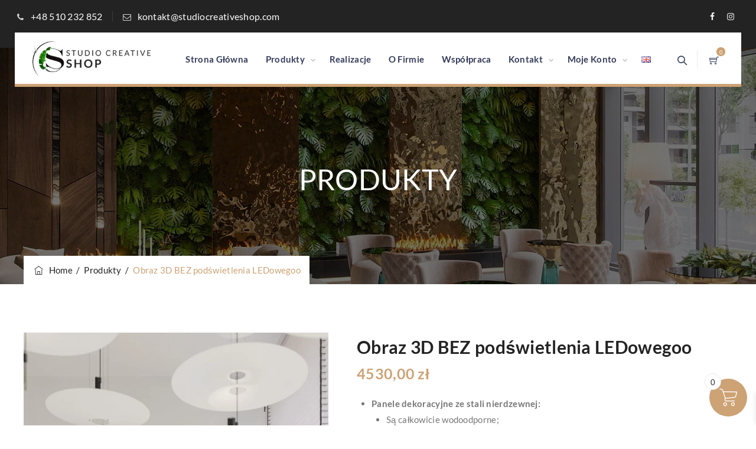

--- FILE ---
content_type: text/css
request_url: https://studiocreativeshop.com/wp-content/litespeed/css/ac5035cd51d795c5199e2684578e7989.css?ver=90faa
body_size: 359
content:
@font-face{font-family:"flaticon";src:url(/wp-content/themes/inoterior/assets/themetechmount-inoterior-extra-icons/font/flaticon.ttf?9cd7f324300146157da55d34058bd079) format("truetype"),url(/wp-content/themes/inoterior/assets/themetechmount-inoterior-extra-icons/font/flaticon.woff?9cd7f324300146157da55d34058bd079) format("woff"),url(/wp-content/themes/inoterior/assets/themetechmount-inoterior-extra-icons/font/flaticon.woff2?9cd7f324300146157da55d34058bd079) format("woff2"),url("/wp-content/themes/inoterior/assets/themetechmount-inoterior-extra-icons/font/flaticon.eot?9cd7f324300146157da55d34058bd079#iefix") format("embedded-opentype"),url("/wp-content/themes/inoterior/assets/themetechmount-inoterior-extra-icons/font/flaticon.svg?9cd7f324300146157da55d34058bd079#flaticon") format("svg")}i[class^="flaticon-"]:before,i[class*=" flaticon-"]:before{font-family:flaticon!important;font-style:normal;font-weight:normal!important;font-variant:normal;text-transform:none;line-height:1;-webkit-font-smoothing:antialiased;-moz-osx-font-smoothing:grayscale}@media screen and (-webkit-min-device-pixel-ratio:0){@font-face{font-family:"Flaticon";src:url("/wp-content/themes/inoterior/assets/themetechmount-inoterior-extra-icons/font/Flaticon.svg#Flaticon") format("svg")}}[class^="flaticon-"]:before,[class*=" flaticon-"]:before,[class^="flaticon-"]:after,[class*=" flaticon-"]:after{font-family:Flaticon;font-style:normal}.flaticon-workspace:before{content:"\f101"}.flaticon-living-room:before{content:"\f102"}.flaticon-staircase:before{content:"\f103"}.flaticon-blueprint:before{content:"\f104"}.flaticon-home-decoration:before{content:"\f105"}.flaticon-decorating:before{content:"\f106"}.flaticon-door:before{content:"\f107"}.flaticon-stairs:before{content:"\f108"}.flaticon-interior-design:before{content:"\f109"}.flaticon-wardrobe:before{content:"\f10a"}.flaticon-windows:before{content:"\f10b"}.flaticon-door-1:before{content:"\f10c"}.flaticon-bed:before{content:"\f10d"}.flaticon-bed-1:before{content:"\f10e"}.flaticon-interior-design-1:before{content:"\f10f"}.flaticon-apartment:before{content:"\f110"}.flaticon-interior-design-2:before{content:"\f111"}.flaticon-french-doors:before{content:"\f112"}.flaticon-door-2:before{content:"\f113"}.flaticon-architecture-and-city:before{content:"\f114"}.flaticon-play-button:before{content:"\f115"}.flaticon-call:before{content:"\f116"}.flaticon-destination:before{content:"\f117"}.flaticon-delivery:before{content:"\f118"}.flaticon-navigation:before{content:"\f119"}.flaticon-email:before{content:"\f11a"}.flaticon-call-1:before{content:"\f11b"}.flaticon-wall-clock:before{content:"\f11c"}.flaticon-clock:before{content:"\f11d"}.flaticon-clock-1:before{content:"\f11e"}.flaticon-work-done:before{content:"\f11f"}

--- FILE ---
content_type: text/css
request_url: https://studiocreativeshop.com/wp-content/litespeed/css/e72c2ba39281ab61c1ede9371456adc5.css?ver=be3c4
body_size: 1039
content:
@font-face{font-family:'tm-inoterior-icons';src:url(/wp-content/themes/inoterior/assets/tm-inoterior-icons/font/tm-inoterior-icons.eot?33898678);src:url('/wp-content/themes/inoterior/assets/tm-inoterior-icons/font/tm-inoterior-icons.eot?33898678#iefix') format('embedded-opentype'),url(/wp-content/themes/inoterior/assets/tm-inoterior-icons/font/tm-inoterior-icons.woff2?33898678) format('woff2'),url(/wp-content/themes/inoterior/assets/tm-inoterior-icons/font/tm-inoterior-icons.woff?33898678) format('woff'),url(/wp-content/themes/inoterior/assets/tm-inoterior-icons/font/tm-inoterior-icons.ttf?33898678) format('truetype'),url('/wp-content/themes/inoterior/assets/tm-inoterior-icons/font/tm-inoterior-icons.svg?33898678#tm-inoterior-icons') format('svg');font-weight:400;font-style:normal}[class^="tm-inoterior-icon-"]:before,[class*=" tm-inoterior-icon-"]:before{font-family:"tm-inoterior-icons";font-style:normal;font-weight:400;speak:never;display:inline-block;text-decoration:inherit;width:1em;margin-right:.2em;text-align:center;font-variant:normal;text-transform:none;line-height:1em;margin-left:.2em;-webkit-font-smoothing:antialiased;-moz-osx-font-smoothing:grayscale}.tm-inoterior-icon-check:before{content:'\2605'}.tm-inoterior-icon-skype-outline:before{content:'\e800'}.tm-inoterior-icon-right-thin:before{content:'\e801'}.tm-inoterior-icon-google-drive:before{content:'\e802'}.tm-inoterior-icon-music:before{content:'\e803'}.tm-inoterior-icon-issuu:before{content:'\e804'}.tm-inoterior-icon-quote:before{content:'\e805'}.tm-inoterior-icon-aside:before{content:'\e806'}.tm-inoterior-icon-rss:before{content:'\e807'}.tm-inoterior-icon-angle-left:before{content:'\e808'}.tm-inoterior-icon-angle-right:before{content:'\e809'}.tm-inoterior-icon-status:before{content:'\e80a'}.tm-inoterior-icon-dribbble:before{content:'\e80b'}.tm-inoterior-icon-facebook:before{content:'\e80c'}.tm-inoterior-icon-flickr:before{content:'\e80d'}.tm-inoterior-icon-gplus:before{content:'\e80e'}.tm-inoterior-icon-instagram:before{content:'\e80f'}.tm-inoterior-icon-linkedin:before{content:'\e810'}.tm-inoterior-icon-pinterest:before{content:'\e811'}.tm-inoterior-icon-twitter:before{content:'\e812'}.tm-inoterior-icon-vk:before{content:'\e813'}.tm-inoterior-icon-xing:before{content:'\e814'}.tm-inoterior-icon-yelp:before{content:'\e815'}.tm-inoterior-icon-youtube:before{content:'\e816'}.tm-inoterior-icon-gallery:before{content:'\e817'}.tm-inoterior-icon-plus:before{content:'\e818'}.tm-inoterior-icon-user:before{content:'\e819'}.tm-inoterior-icon-video:before{content:'\e81a'}.tm-inoterior-icon-link:before{content:'\e81b'}.tm-inoterior-icon-heart:before{content:'\e81c'}.tm-inoterior-icon-sticky:before{content:'\e81d'}.tm-inoterior-icon-clock:before{content:'\e81e'}.tm-inoterior-icon-comment:before{content:'\e81f'}.tm-inoterior-icon-chat:before{content:'\e820'}.tm-inoterior-icon-podcast:before{content:'\e821'}.tm-inoterior-icon-houzz:before{content:'\e822'}.tm-inoterior-icon-image:before{content:'\e823'}.tm-inoterior-icon-cart:before{content:'\e824'}.tm-inoterior-icon-search:before{content:'\e825'}.tm-inoterior-icon-arrow-right:before{content:'\e826'}.tm-inoterior-icon-pencil:before{content:'\e827'}.tm-inoterior-icon-mobile:before{content:'\e828'}.tm-inoterior-icon-comment-1:before{content:'\e829'}.tm-inoterior-icon-world:before{content:'\e82a'}.tm-inoterior-icon-location-pin:before{content:'\e82b'}.tm-inoterior-icon-tag:before{content:'\e82c'}.tm-inoterior-icon-marker:before{content:'\e82d'}.tm-inoterior-icon-quote-left:before{content:'\e82e'}.tm-inoterior-icon-close:before{content:'\e82f'}.tm-inoterior-icon-comments-smiley:before{content:'\e830'}.tm-inoterior-icon-category:before{content:'\e831'}.tm-inoterior-icon-mail:before{content:'\e832'}.tm-inoterior-icon-phone:before{content:'\e833'}.tm-inoterior-icon-tag-1:before{content:'\e834'}.tm-inoterior-icon-shift-right:before{content:'\e835'}.tm-inoterior-icon-arrow-left:before{content:'\e836'}.tm-inoterior-icon-gallery-1:before{content:'\e837'}.tm-inoterior-icon-heart-empty:before{content:'\e838'}.tm-inoterior-icon-star:before{content:'\e839'}.tm-inoterior-icon-ok:before{content:'\e83a'}.tm-inoterior-icon-music-alt:before{content:'\e83b'}.tm-inoterior-icon-shopping-cart:before{content:'\e83c'}.tm-inoterior-icon-plus-1:before{content:'\e83d'}.tm-inoterior-icon-unlink:before{content:'\e83e'}.tm-inoterior-icon-quote-1:before{content:'\e83f'}.tm-inoterior-icon-shuffle:before{content:'\e840'}.tm-inoterior-icon-search-1:before{content:'\e841'}.tm-inoterior-icon-quote-right:before{content:'\e842'}.tm-inoterior-icon-basket:before{content:'\e843'}.tm-inoterior-icon-paper-plane:before{content:'\e844'}.tm-inoterior-icon-home:before{content:'\e845'}.tm-inoterior-icon-minus:before{content:'\e846'}.tm-inoterior-icon-minus-1:before{content:'\e847'}.tm-inoterior-icon-left-open-big:before{content:'\e848'}.tm-inoterior-icon-right-open-big:before{content:'\e849'}.tm-inoterior-icon-location:before{content:'\e84a'}.tm-inoterior-icon-comment-3:before{content:'\e84b'}.tm-inoterior-icon-user-1:before{content:'\e84c'}.tm-inoterior-icon-star-1:before{content:'\e84d'}.tm-inoterior-icon-star-empty-1:before{content:'\e84e'}.tm-inoterior-icon-folder:before{content:'\e84f'}.tm-inoterior-icon-left-fat:before{content:'\e850'}.tm-inoterior-icon-right-fat:before{content:'\e851'}.tm-inoterior-icon-plus-2:before{content:'\e852'}.tm-inoterior-icon-plus-3:before{content:'\e853'}.tm-inoterior-icon-left-bold:before{content:'\e854'}.tm-inoterior-icon-right-bold:before{content:'\e855'}.tm-inoterior-icon-shuffle-1:before{content:'\e856'}.tm-inoterior-icon-basket-1:before{content:'\e857'}.tm-inoterior-icon-search-outline:before{content:'\e858'}.tm-inoterior-icon-search-2:before{content:'\e859'}.tm-inoterior-icon-mobile-1:before{content:'\e85a'}.tm-inoterior-icon-shop:before{content:'\e85b'}.tm-inoterior-icon-mail-1:before{content:'\e85c'}.tm-inoterior-icon-globe:before{content:'\e85d'}.tm-inoterior-icon-location-1:before{content:'\e85e'}.tm-inoterior-icon-comment-2:before{content:'\e85f'}.tm-inoterior-icon-quote-left-1:before{content:'\e860'}.tm-inoterior-icon-ok-circled2:before{content:'\e861'}.tm-inoterior-icon-share-1:before{content:'\e862'}.tm-inoterior-icon-eye:before{content:'\e863'}.tm-inoterior-icon-arrow-circle-down:before{content:'\e864'}.tm-inoterior-icon-left-thin:before{content:'\e865'}.tm-inoterior-icon-calendar-outlilne:before{content:'\e866'}.tm-inoterior-icon-headphones:before{content:'\e867'}.tm-inoterior-icon-headphones-1:before{content:'\e868'}.tm-inoterior-icon-tag-2:before{content:'\e869'}.tm-inoterior-icon-ok-1:before{content:'\e86a'}.tm-inoterior-icon-resize-full-alt-2:before{content:'\e86b'}.tm-inoterior-icon-ok-2:before{content:'\e86c'}.tm-inoterior-icon-align-justify:before{content:'\e86d'}.tm-inoterior-icon-layout:before{content:'\e86e'}.tm-inoterior-icon-th:before{content:'\e86f'}.tm-inoterior-icon-th-1:before{content:'\e870'}.tm-inoterior-icon-twitter-1:before{content:'\e871'}.tm-inoterior-icon-th-thumb:before{content:'\f00a'}.tm-inoterior-icon-th-thumb-empty:before{content:'\f00b'}.tm-inoterior-icon-resize-full-alt:before{content:'\f0b2'}.tm-inoterior-icon-gauge:before{content:'\f0e4'}.tm-inoterior-icon-angle-double-left:before{content:'\f100'}.tm-inoterior-icon-angle-double-right:before{content:'\f101'}.tm-inoterior-icon-angle-up:before{content:'\f106'}.tm-inoterior-icon-angle-down:before{content:'\f107'}.tm-inoterior-icon-quote-right-1:before{content:'\f10e'}.tm-inoterior-icon-calendar-empty:before{content:'\f133'}.tm-inoterior-icon-tumblr:before{content:'\f173'}.tm-inoterior-icon-skype:before{content:'\f17e'}.tm-inoterior-icon-dot-circled:before{content:'\f192'}.tm-inoterior-icon-stumbleupon:before{content:'\f1a4'}.tm-inoterior-icon-digg:before{content:'\f1a6'}.tm-inoterior-icon-share:before{content:'\f1e0'}.tm-inoterior-icon-whatsapp:before{content:'\f232'}.tm-inoterior-icon-map-o:before{content:'\f278'}.tm-inoterior-icon-reddit:before{content:'\f281'}.tm-inoterior-icon-shopping-basket:before{content:'\f291'}.tm-inoterior-icon-vimeo:before{content:'󨇎'}

--- FILE ---
content_type: text/css
request_url: https://studiocreativeshop.com/wp-content/litespeed/css/787a71b149d8a074de4f00cc038b8571.css?ver=2f42b
body_size: 11201
content:
@media (max-width:1600px){.tm-pageslider-yes.tm-headerstyle-classic .themetechmount-slider-wide{margin:0 45px;overflow:hidden}.wp-block-themepunch-revslider spam.tm-desc:before{margin-bottom:-34px}}@media (max-width:1500px){.tm-header-style-classic-style3 .site-header-main.container-fullwide{max-width:100%;padding:0 20px}}@media (max-width:1499px){.themetechmount-servicebox-styleeleven .tm-servicebox-detials{padding:65px 30px 42px 30px}.themetechmount-teambox-style5 .themetechmount-post-item .themetechmount-content-inner{padding:30px 50px 30px 50px}.themetechmount-teambox-style5 .themetechmount-post-item .themetechmount-box-title h4{font-size:30px;line-height:40px}.themetechmount-element-servicebox-styleeleven .tm-box-col-wrapper.active .themetechmount-box-content .tm-hover-box .tm-servicebox-hover{padding:60px 50px 10px 80px}}@media (max-width:1470px){.tm-headerstyle-classic-overlay .tm-header-quotebtn:before,.tm-headerstyle-classic-overlay .tm-header-quick-callbox.tm-header-calliconbox{display:none}.themetechmount-flotbar-yes .tm-header-style-classic.tm-header-overlay .site-header-main.container-fullwide{padding-left:15px;padding-right:130px}}@media (max-width:1450px){.tm-pageslider-yes .tm-slider-div .themetechmount-social-links-wrapper{left:25px}.themetechmount-slider-wrapper .tm-quickdetails-area{display:none}.tm-header-overlay.tm-header-style-classic2 .site-header-main.container-fullwide{padding-left:15px;padding-right:30px}.tm-header-overlay.tm-header-style-classic4 .site-header-main.container-fullwide{padding-left:15px;padding-right:15px}.wp-block-themepunch-revslider spam.tm-desc:before{margin-bottom:-30px}}@media (max-width:1380px){.tm-pageslider-yes .tm-slider-div .themetechmount-social-links-wrapper{display:none}}@media (max-width:1339px){.themetechmount-servicebox-styleten .themetechmount-box-content .tm-servicebox-detials .themetechmount-box-title h4{font-size:25px;line-height:35px}}@media (max-width:1299px){.themetechmount-servicebox-styleeleven .themetechmount-box-content .tm-box-icon .tm-post-featured-link-wrapper{height:250px;width:600px}.themetechmount-element-servicebox-styleeleven .tm-box-col-wrapper.active .themetechmount-box-content .tm-hover-box .tm-box-icon .tm-post-featured-link-wrapper{width:500px}}@media (max-width:1200px){.tm-pageslider-yes.tm-headerstyle-classic .themetechmount-slider-wide{margin:0;overflow:hidden}.themetechmount-portfoliobox-style1 .themetechmount-box-overlay{padding:40px 0 10px 10px}.tm-demo8-tes .themetechmount-boxes-view-slickview .themetechmount-boxes-row-wrapper{padding:0}.tm-headerstyle-toplogo-overlay .tm-header-style-infostack #site-header-menu #site-navigation div.nav-menu>ul>li>a,.tm-headerstyle-toplogo-overlay .tm-header-style-infostack #site-header-menu #site-navigation div.nav-menu>ul>li{background:#fff0;padding:0}.tm-headerstyle-toplogo-overlay .tm-header-style-infostack.tm-header-style-toplogo #site-header-menu #site-navigation div.nav-menu>ul>li>a{padding:0}.tm-headerstyle-toplogo-overlay .tm-header-style-infostack #site-header-menu #site-navigation div.nav-menu>ul>li:first-child{border-radius:0;padding-left:0}.tm-headerstyle-toplogo-overlay .site-header-main .tm-header-top-wrapper.container.tm-container-for-header{padding-left:0;width:100%}.wp-block-themepunch-revslider spam.tm-desc:before{margin-bottom:-25px}.themetechmount-slider-inner:before,.themetechmount-slider-inner:after{content:unset}.elementor-section .elementor-column .elementor-widget-wrap{padding-left:15px!important;padding-right:15px!important}.themetechmount-boxed .main-holder .site-main .site-main-inner{max-width:1200px;width:auto}.elementor-section:not(.tm-laltop-pddefault) .elementor-column.tm-padding0-1024px>.elementor-widget-wrap,body .elementor-column.tm-padding0-1024px>.elementor-widget-wrap,.elementor-section .elementor-inner-section.tm-col-padding-zero-991 .elementor-column.elementor-inner-column .elementor-widget-wrap{padding-left:0px!important;padding-right:0px!important}.themetechmount-rounded .main-holder{margin-top:0}.main-holder{overflow:hidden}.themetechmount-sticky-footer .site-main{margin-bottom:auto!important}.tm-reset-content-left-1200 .counter-box.tm-text-align-right .time_circles{float:left}.site-footer .widget.tm-widget_nav_menu.widget_nav_menu ul li,.site-footer .widget.tm-widget_nav_menu.widget_nav_menu ul li:nth-child(even){width:100%;margin-left:0%}.tm-widget_nav_menu ul li.menu-item:nth-last-child(2) a:after,.tm-widget_nav_menu ul li.menu-item:nth-last-child(1) a:after{height:34px;top:0}.tm-boxes-carousel-arrows-side .themetechmount-boxes-row-wrapper:hover .slick-next,.tm-boxes-carousel-arrows-side .themetechmount-boxes-row-wrapper:hover .slick-prev{z-index:1}.widget .select2-container{width:100%!important}.tm-boxes-carousel-arrows-side .themetechmount-boxes-row-wrapper .slick-prev{left:12px}.tm-boxes-carousel-arrows-side .themetechmount-boxes-row-wrapper .slick-next{right:12px}.tm-header-overlay .tm-search-overlay{z-index:11}.tm-quickicons-box{padding-bottom:15px}.tm-point-ctaheading:after{content:unset!important}.tm-custome-shape-style:before,.tm-custome-shape-style:after,.tm-custome-shape-style2:before,.tm-custome-shape-style2:after{content:unset}.themetechmount-iconbox-style17 .tm-cta3-content-wrapper{padding-right:15px;margin-bottom:15px}.services-greybox-style .themetechmount-servicebox-styletwo .themetechmount-post-item{border-left:1px solid rgb(0 0 0 / .09);margin-left:-1px;margin-bottom:-1px}.services-greybox-style .tm-box-col-wrapper:last-child .themetechmount-servicebox-styletwo .themetechmount-post-item{border-right-color:rgb(0 0 0 / .09)}.themetechmount-iconbox.themetechmount-iconbox-style19 .tm-iconbox-wrapper{padding:0 15px 0 15px}.tm-column-four.horizontal.tm_coverimgbox_wrapper .tm_coverbox_contents .tm-bottom-contentbox{padding:0 15px}.themetechmount-element-testimonialbox-style-6 .themetechmount-boxes-row-wrapper .tm-box-col-wrapper .themetechmount-testimonialbox-stylesix .themetechmount-box-content{width:300px}.themetechmount-portfoliobox-style5{padding:0}.themetechmount-portfoliobox-style5 .themetechmount-box-category .tm-cat{font-size:50px;line-height:60px}.themetechmount-element-portfoliobox-style5 .tm_portfolio-featured-wrapper.multi-img{right:-330px;top:-350px}.themetechmount-element-portfoliobox-style5 .tm_portfolio-featured-wrapper-img{left:-445px;top:-30%}.themetechmount-element-teambox-style4 .themetechmount-team-image-box{height:200px;width:200px}.themetechmount-element-teambox-style4 .themetechmount-boxes-row-wrapper .tm-box-col-wrapper .tm-animation-hover-img{height:200px;width:200px;margin-top:-215px;margin-left:280px}.themetechmount-element-blogbox-style14 .slick-current.slick-active+.slick-active .themetechmount-blogbox-stylefourteen .tm-post-featured-outer-wrapper img{max-height:auto!important;height:auto!important}.themetechmount-element-portfoliobox-style5 .themetechmount-boxes-row-wrapper .tm-box-col-wrapper .tm-animation-hover-img{margin-top:-220px;margin-left:-420px}.themetechmount-element-portfoliobox-style5 .themetechmount-boxes-row-wrapper .tm-box-col-wrapper:nth-child(even) .tm-animation-hover-img{margin-top:-150px;margin-left:400px}.tm-header-style-classic-style6 .site-header .site-header-main.container-fullwide{background-color:#fff;margin:0}.tm-header-style-classic-style6 #site-header-menu #site-navigation .menu-toggle i,.tm-header-style-classic-style6 #site-header-menu #site-navigation .menu-toggle i:before,.tm-header-style-classic-style6 #site-header-menu #site-navigation .menu-toggle i:after{background-color:#000!important}.tm-header-style-classic-style6 .site-header .site-header-main.container-fullwide{padding-left:15px}.tm-header-style-classic-style6 #site-header-menu #site-navigation .menu-toggle{right:10px}.tm-header-style-classic-style6 .site-header-main-inner .tm-search{display:none}.tm-header-style-classic-style6 #site-header-menu .main-navigation.toggled-on i{display:none}.themetechmount-listimgbox-styleone .tm_listimgbox_wrap{display:block}.themetechmount-listimgbox-styleone .tm_listimgbox_wrap .award_picture{opacity:1}.themetechmount-listimgbox-styleone .tm_listimgbox_wrap .award_picture img{visibility:visible;position:static}.themetechmount-listimgbox-styleone .tm_listimgbox_wrap .tm-listbox-content{display:block;padding-top:15px;width:100%}.themetechmount-listimgbox-styleone .tm_listimgbox_wrap .themetechmount-listimgbox-heading .tm-cta3-content-wrapper{padding-right:15px;padding-left:0}.themetechmount-listimgbox-styleone .tm_listimgbox_wrap .tm-box-title{width:100%}.tm-layout-style16 #site-header-menu #site-navigation.main-navigation.toggled-on .menu-toggle i{height:0}}@media (max-width:1024px){.elementor-section .elementor-inner-section .elementor-container{margin-left:-15px!important;margin-right:-15px!important}.themetechmount-servicebox-styleten .tm-servicebox-detials{padding-top:10px}.tm-acc .twentytwenty-container img{width:497px}.themetechmount-servicebox-styleten .tm-post-featured-link-wrapper{opacity:1;right:auto;left:0;margin:unset;visibility:visible;width:480px}.themetechmount-servicebox-styleten .themetechmount-box-content .tm-servicebox-detials .themetechmount-box-title h4{text-align:left;margin-bottom:15px}.themetechmount-servicebox-styleten .tm-box-icon{margin-left:0;clip-path:unset}.themetechmount-servicebox-styleten .themetechmount-box-title{position:relative;top:10px}.themetechmount-servicebox-styleten .themetechmount-box-content .tm-servicebox-detials .tm-short-desc{opacity:1;position:relative;right:auto;left:0;width:100%;visibility:visible;bottom:0}.tm-box-col-wrapper.active .themetechmount-servicebox-styleten .themetechmount-box-title{left:0;top:10px}.themetechmount-servicebox-styleten .themetechmount-box-content{display:block}.themetechmount-element-servicebox-styleten .themetechmount-boxes-inner .tm-box-col-wrapper.active .tm-servicebox-detials .tm-short-desc{transition:.5s all;opacity:1;text-align:left;visibility:visible}.themetechmount-boxes-sortable-yes:not(.themetechmount-boxes-textalign-center) .themetechmount-boxes-inner>div.themetechmount-box-heading-wrapper:not(.themetechmount-boxes-row-wrapper){flex-basis:0%;flex-grow:1;flex:0 0 100%;max-width:100%}.themetechmount-boxes-sortable-yes:not(.themetechmount-boxes-textalign-center) .themetechmount-boxes-inner>div.tm-sortable-wrapper.tm-sortable-wrapper-portfolio:not(.themetechmount-boxes-row-wrapper){flex-basis:0%;flex-grow:1;flex:0 0 100%;max-width:100%}.themetechmount-boxes-sortable-yes.themetechmount-boxes-textalign-left .themetechmount-boxes-inner>div.tm-sortable-wrapper.tm-sortable-wrapper-portfolio:not(.themetechmount-boxes-row-wrapper){text-align:left}.tm_coverimgbox_wrapper{display:block;background-color:#fff0}.tm_coverimgbox_wrapper .tm_coverbox_contents{padding:30px 15px 60px;border-right:none;height:500px;margin-bottom:15px}.tm_coverimgbox_wrapper .tm_coverbox_contents .coverbox-img-reposive{display:block;position:absolute;top:0;left:0;width:100%;height:100%;z-index:-1}.tm_coverimgbox_wrapper .tm_coverbox_img{display:none}.tm-heading-style-horizontal.tm-element-heading-content-wrapper .tm-content-header,.tm-heading-style-horizontal.tm-element-heading-content-wrapper .tm-element-content-desctxt{display:block;float:none;width:100%;padding-right:0}.tm-heading-style-horizontal.tm-element-heading-content-wrapper .tm-content-header:after{content:unset}.single-post .themetechmount-box-blog-classic .tm-blog-list{display:inline-block;padding:0;margin:10px 0}.tm-stretched-custom .tm-col-stretched-right .tm-stretched-div{margin-right:0px!important}.tm-rightmargin-zero-tablet .tm-col-stretched-right .tm-stretched-div{margin-right:0px!important}.tm-span0-1024px>.elementor-widget-wrap{width:100%!important;margin-right:0px!important}.elementor-widget-image-box.tm-content-auto1024 .elementor-image-box-img{width:max-content!important}.themetechmount-iconbox-style17 .tm-cta3-content-wrapper{padding-right:0}.tm_sliderimgbox_wrapper .tm_sliderbox_img,.tm_sliderimgbox_wrapper .tm_box_overlay{right:auto;left:15px;width:auto}.tm-column-four.horizontal.tm_coverimgbox_wrapper .tm_coverbox_contents .tm-bottom-contentbox:before{content:'';position:absolute;height:100%;width:100%;background:rgb(0 0 0 / .4);top:0;left:0;right:0;bottom:0;z-index:0}body .tm-textleft-1024{text-align:left}body .tm-custom-heightbox .twentytwenty-container{max-height:unset;height:unset!important}.tm-marquebox-style3 ul li span,.tm-marquebox-style4 ul li span{font-size:65px;line-height:75px}.themetechmount-portfoliobox-style7 .themetechmount-post-item .tm-featured-wrapper,.themetechmount-blogbox-stylefifteen .post-item .tm-featured-wrapper{border-radius:0 30px}.themetechmount-portfoliobox-style7:hover .themetechmount-post-item .tm-featured-wrapper{border-radius:30px 0}.themetechmount-boxes.themetechmount-boxes-team.themetechmount-element-teambox-style5{border-radius:0 30px}}@media only screen and (max-width:1200px) and (min-width:1024px){.tm-divider-border.elementor-element>.elementor-widget-container{margin:0 60px 0 -50px!important}.tm-icon-border.elementor-element>.elementor-widget-container{margin:0 15px 0 0!important;padding:10px 0 0!important}}@media (max-width:991px){.tm-column-four.horizontal.tm_coverimgbox_wrapper .tm_coverbox_contents .tm-bottom-contentbox{display:block;padding-bottom:27px}.tm-headerstyle-toplogo-overlay .second-footer .second-footer-inner .widget-area .tm-center-text{margin:30px 0 0px!important}.tm-column-four.horizontal .tm-box-title{width:unset;text-align:center}.tm-column-four.horizontal .themetechmount-static-box-desc{width:unset;position:relative}.tm-column-four.horizontal .tm-box-title h4{margin-bottom:5px}.tm-column-four.horizontal.tm_coverimgbox_wrapper .tm-staticbox-more-link:after{right:0;bottom:auto}.elementor-404 .elementor-row>.elementor-column>.elementor-element-populated{padding-left:15px;padding-right:15px}.themetechmount-boxes-testimonial.themetechmount-boxes-view-slickview .testimonials-info{margin-left:0;margin-right:0}.themetechmount-boxes-row-wrapper.tm-processbox-wrapper:before{content:unset}.tm-titlebar-wrapper.tm-breadcrumb-on-bottom.tm-titlebar-align-default .breadcrumb-wrapper{display:block;width:100%;left:0;transform:unset}.tm-titlebar-wrapper.tm-breadcrumb-on-bottom .breadcrumb-wrapper{text-align:left}body.themetechmount-sidebar-both .site-content #sidebar-left.sidebar,body.themetechmount-sidebar-both .site-content #primary.content-area{margin-left:0%!important}.tm-pf-single-content-wrapper.tm-pf-view-left-image .tm-pf-detail-box{display:block}.tm-pf-view-left-image .themetechmount-pf-single-featured-area,.tm-pf-view-left-image .themetechmount-pf-single-content-area{display:block;float:none;width:100%}.tm-pf-view-left-image .tm-pf-single-content-area,.tm-pf-view-left-image .tm-portfolio-description{margin-top:20px}.wpcf7-form .col-md-6 .select2-container{width:100%!important}.second-footer .container.tm-container-for-footer .row>.widget-area:first-child .custom-heading{display:block;float:none;padding-right:0}.tm-reset-content-center-991 *{text-align:center!important}.wpb_single_image.tm-reset-content-center-991,.tm-reset-content-center-991 *{text-align:center!important}.themetechmount-team-box-view-left-image .themetechmount-box-content{padding:15px 20px 15px;text-align:left;display:block;width:100%}.tm-pf-view-left-image .themetechmount-pf-single-detail-box{margin-left:0}.tm-blog-classic-box-content .tm-right-meta{padding-bottom:0}.tm-sresult-form-wrapper h2,.tm-sresult-form-wrapper .search-form,.tm-sresults-settings-wrapper{display:block;width:100%;padding:0;margin-bottom:10px}.tm-sresult-form-wrapper .search-form:after{top:0}.ttm-pricetable-column-w.col-md-3{width:50%;float:left;margin-bottom:30px}.tm-reset-all-left-991 *{text-align:left!important}.site-footer .first-footer .tm-container-for-footer>div>.row .widget-area:last-child .widget{margin-bottom:5px}.site-footer .widget-area:not(:first-child) .tm-contactbox{padding:0}.tm-processbox-wrapper{display:block;display:-block;display:-ms-block}.tm-processbox-wrapper .tm-processbox{width:100%;padding-bottom:20px}.tm-processbox-wrapper .tm-processbox .tm-box-image:before{content:unset}.themetechmount-sidebar-true .site-main{padding-top:60px}.site-content-wrapper #sidebar-right.sidebar,.site-content-wrapper #sidebar-left.sidebar{padding-top:0px!important;padding-bottom:15px}body.woocommerce-page.themetechmount-footer-cta-yes.themetechmount-sidebar-true #primary .site-main,body.themetechmount-footer-cta-yes:not(.page).themetechmount-sidebar-true .site-main,.themetechmount-sidebar-true.themetechmount-footer-cta-yes .site-main{padding-bottom:25px}.themetechmount-ptables-w{flex-wrap:wrap}.themetechmount-ptables-w .ttm-pricetable-column-w{width:100%;max-width:100%}.tm-ptablebox .tm-ptable-icon-type-image img{height:auto}.site-footer .tm-footer-cta-wrapper{width:100%}.site-footer .tm-footer-cta-wrapper .tm-footer-cta-inner .cta-widget-area{width:100%}.site-footer .tm-footer-cta-wrapper .tm-footer-cta-inner .cta-widget-area:last-child{margin-bottom:0}.single-post .sidebar .widget:first-child{margin-top:0}.single-tm_team_member .tm-team-member-single-content-wrapper>.tm-team-member-single-content .tm-row-wrapper-bg-layer{background-image:none}.tm-boxes-carousel-arrows-1 .themetechmount-boxes-row-wrapper:hover .slick-next{right:-5px}.tm-boxes-carousel-arrows-1 .themetechmount-boxes-row-wrapper:hover .slick-prev{left:-5px}.tm-processbox-wrapper .tm-processbox .tm-box-iconbox:before{content:unset}.themetechmount-box-blog.themetechmount-blog-box-view-left-image .col-md-8.themetechmount-box-content{padding:25px 0 10px 20px}.tm-pbar-single-bar-w{margin-right:0}.footer.tm-footerstyle-style1 .footer-rows .first-footer .first-footer-inner,.footer .footer-rows .first-footer .first-footer-inner{padding:20px 0 20px}.footer .first-footer .widget{padding-top:20px;padding-bottom:20px}.mailchimp-inputbox{margin-top:0;margin-bottom:0}.themetechmount-stepboxes-wrapper .tm-stepbox-content{margin-bottom:30px}.tm-team-member-single-title-wrapper.col-xs-12{padding-top:25px}.tm-pf-single-content-wrapper.tm-pf-view-top-image .themetechmount-pf-single-details-area{width:100%;top:15px;padding:0;left:0;position:relative}.single article.themetechmount-box-blog-classic{margin-bottom:0}.themetechmount-testimonialbox-styletwo .themetechmount-box-content:after{content:unset}.second-footer .second-footer-inner .widget-area .tm-center-text{margin:0px!important}.site-footer .themetechmount-iconbox-styletwo{margin-bottom:0}.site-footer .tm-ctabox-row.row .cta-widget-area:after{content:unset}.site-footer .tm-ctabox-row.row .cta-widget-area{padding:18px 25px 5px 25px}.site-footer .tm-ctabox-row.row .cta-widget-area:last-child{padding-bottom:24px}.tm-staticbox-style2 .tm-sepeline:after,.tm-staticbox-style2 .tm-sepeline:before{width:100%}.tm-staticbox-style2 .tm-stepbox:last-child .tm-sepeline:after,.tm-staticbox-style2 .tm-stepbox:last-child .tm-sepeline:before{content:''}.tm-seperator-style2.center-align .tm-element-content-heading,.tm-seperator-style2.center-align .tm-element-subheading,.tm-seperator-style2.center-align .tm-content-header{display:block}.tm-seperator-style2.center-align .tm-element-subheading{width:100%;text-align:left;padding-left:0}.tm-seperator-style2.center-align .tm-element-content-heading{width:100%;text-align:left;padding:0}.tm-seperator-style2.center-align .tm-element-content-heading:before{content:unset}.footer .footer-rows .first-footer .first-footer-inner.tm-fc-layout6_3_3 .col-md-6.col-lg-6,.footer .footer-rows .first-footer .first-footer-inner .col-sm-3.col-md-3.col-lg-3,.footer .footer-rows .first-footer .first-footer-inner .col-sm-9.col-md-9.col-lg-9{width:100%}.tm-reset-align991{text-align:left}.footer .footer-rows .second-footer .second-footer-inner .tm-layout-2-2-3-below .widget-area.tm-lastwidget{padding-bottom:25px;border:none}.tm-mnumber-box{margin-top:15px}.themetechmount-boxes-view-slickview .testimonials-nav .nav_item_wrap{margin:0 15px}.themetechmount-boxes.themetechmount-boxes-view-slickview .testimonials-nav.slick-slider{max-width:400px;margin-bottom:10px}.themetechmount-boxes-view-slickview.themetechmount-element-testimonialbox-style-4 .testimonial_wrapper .themetechmount-box-desc{padding:65px 0 0 0}.themetechmount-boxes-view-slickview.themetechmount-element-testimonialbox-style-4 .themetechmount-boxes-row-wrapper{margin-top:0;padding:0}.themetechmount-blogbox-styleten .themetechmount-box-content.col-md-6{padding:46px 10px 44px 50px}.tm-tab-imgbox.elementor-widget .tm-tab-livingart{width:100%;padding:10px 15px 40px}.tm-tab-imgbox .elementor-tab-content img{float:left;margin:0 auto}.themetechmount-box-blog.themetechmount-blogbox-style11 .tm-post-featured-link-wrapper,.themetechmount-box-blog.themetechmount-blogbox-style11 .tm-featured-outer-wrapper{min-height:250px;padding-top:15px}.themetechmount-box-blog.themetechmount-blogbox-style11 .themetechmount-box-content,.right-image-blog-style .themetechmount-boxes-row-wrapper .tm-box-col-wrapper:nth-child(even) .themetechmount-box-content{display:block;flex-direction:unset}.themetechmount-stepboxes-wrapper.tm-staticbox-style3 .tm-stepbox:nth-child(3) .tm-stepbox-content:after,.themetechmount-stepboxes-wrapper.tm-staticbox-style3 .tm-stepbox:nth-child(even) .tm-stepbox-content:after,.themetechmount-stepboxes-wrapper.tm-staticbox-style3 .tm-stepbox .tm-stepbox-content:before,.themetechmount-stepboxes-wrapper.tm-staticbox-style3 .tm-stepbox:nth-child(1):after,.themetechmount-stepboxes-wrapper.tm-staticbox-style3 .tm-stepbox:nth-child(1):before{content:unset}.themetechmount-stepboxes-wrapper.tm-staticbox-style3 .tm-stepbox:nth-child(1) .tm-bottom-contentbox .themetechmount-static-box-smalldesc{display:none}.themetechmount-stepboxes-wrapper.tm-staticbox-style3 .tm-stepbox:nth-child(even) .tm-bottom-contentbox{position:unset;padding:23px 15px 0}.themetechmount-stepboxes-wrapper.tm-staticbox-style3{margin-top:25px}.themetechmount-boxes-view-slickview-style2 .testimonial_wrapper{display:block;-ms-flex-wrap:unset;flex-wrap:unset}.themetechmount-boxes-view-slickview-style2 .testimonials-nav,.themetechmount-boxes-view-slickview-style2 .testimonials-info{flex:unset;max-width:100%}.themetechmount-boxes-view-slickview-style2 .themetechmount-testimonials-info{padding-right:0}.themetechmount-boxes-view-slickview-style2 .testimonials-nav{display:none}.tm-inline-widget-menu.tm-textalign-right{text-align:left;padding-top:0}.widget-rounded-iconbox>.elementor-widget-wrap.elementor-element-populated{right:-44px;top:auto;bottom:-115px}#tm-column-styleview .tm-blogbox-inner .tm-slick-arrow{margin-top:15px;margin-bottom:25px}#tm-column-styleview .col-md-4 .tm-blogbox-inner{padding-top:0}.tm_hoverimgbox_wrapper .tm_hoverbox_contents:first-child:after,.tm_hoverimgbox_wrapper .tm_hoverbox_contents:after{content:unset}.themetechmount-teambox-style3 .themetechmount-team-image-box img{width:100%}.themetechmount-box-team.themetechmount-teambox-style3 .tm-member-social{float:none;display:inline-block}.themetechmount-teambox-style3 .themetechmount-innercontent-box{position:unset}.themetechmount-box-team.themetechmount-teambox-style3 .themetechmount-box-content{display:block;width:100%}.themetechmount-box-team.themetechmount-teambox-style3 .themetechmount-content-inner{display:block}.themetechmount-box-team.themetechmount-teambox-style3 .themetechmount-box-content:before{content:unset}.themetechmount-box-service.themetechmount-servicebox-styleseven img{width:100%}.themetechmount-servicebox-styleeleven .themetechmount-box-content .tm-box-icon .tm-post-featured-link-wrapper{height:250px;margin:0;width:100%}.themetechmount-servicebox-styleeleven:hover .themetechmount-box-content{display:block}.themetechmount-servicebox-styleeleven .tm-servicebox-detials{padding:40px 30px 25px 30px}.themetechmount-box-testimonial.themetechmount-testimonialbox-styleeight .themetechmount-box-desc .themetechmount-testimonial-text{font-size:30px;line-height:40px}.themetechmount-element-servicebox-styleeleven .tm-box-col-wrapper.active .themetechmount-box-content .tm-hover-box,.themetechmount-element-servicebox-styleeleven .tm-box-col-wrapper.active .themetechmount-box-content .tm-hover-box .tm-box-icon{display:block}.themetechmount-element-servicebox-styleeleven .tm-box-col-wrapper.active .themetechmount-box-content .tm-hover-box .tm-servicebox-hover{padding:30px 30px 30px 30px}.themetechmount-element-servicebox-styleeleven .tm-box-col-wrapper.active .themetechmount-box-content .tm-hover-box .tm-box-icon .tm-post-featured-link-wrapper{width:auto}.themetechmount-element-servicebox-styleeleven .tm-box-col-wrapper.active .themetechmount-box-content .tm-hover-box .tm-box-icon{padding-left:30px;padding-right:30px}}@media(max-width:768px){.site-footer .tm-sbox .tm-vc_cta3-container{margin-bottom:0}.tm-titlebar-wrapper.tm-breadcrumb-on-bottom .tm-titlebar .breadcrumb-wrapper .container{margin-left:0}.tm-pf-single-content-wrapper .themetechmount-pf-single-detail-box{padding:35px 15px 35px}.tm-facts-colum-sep .tm-fid-with-icon.tm-fid-view-topicon{margin-bottom:35px}.themetechmount-box-blog-classic .wp-block-embed iframe{width:100%!important;max-width:100%!important;min-width:100%!important}.fb_iframe_widget>span,.themetechmount-box-blog-classic .wp-block-embed .fb_iframe_widget>span,.themetechmount-box-blog-classic .wp-block-embed .fb_iframe_widget_fluid>span{width:100%!important}body.tm_service-template-default.themetechmount-sidebar-left:not(.tm-empty-sidebar) .site-content-wrapper #primary.content-area{padding:0}.tm-align-center .tm-element-heading-content-wrapper .tm-element-content-desctxt{width:80%}.elementor-widget-icon-box .elementor-icon-box-wrapper{margin-bottom:10px}.elementor-element .elementor-icon-box-icon{margin-bottom:5px!important}.main-holder .site #content table.cart td.actions button{float:left!important}.woocommerce form .form-row .select2-container{width:100%!important}.single .main-holder .site-content span.featured.product-label{top:55px;left:20px}.tm-boxtab.elementor-widget-tabs .elementor-tabs-wrapper{display:block}.tm-boxtab .elementor-tabs .elementor-tab-title.elementor-tab-desktop-title{display:none}.tm-boxtab .elementor-tabs .elementor-tab-title.elementor-tab-mobile-title{border:1px solid!important;text-align:center;padding:13px 27px;color:#000;font-size:16px;margin-bottom:20px}.tm-tab-imgbox .elementor-tab-title.elementor-active span{left:60px}.tm-tab-imgbox .elementor-tab-title p{padding-left:30px}.themetechmount-iconbox.themetechmount-iconbox-stylethirteen .themetechmount-iconbox-inner{padding:50px 30px 20px}.tm-single-image-wrapper:not(.imagestyle-two) .tm-single-image-inner .tm-desctext{max-width:calc(100% - 30px);right:15px}.elementor-widget-image-box .elementor-image-box-img{margin-bottom:15px!important}.themetechmount-element-servicebox-styleeleven .tm-box-col-wrapper.active .themetechmount-box-content .tm-hover-box .tm-box-icon{padding:0}.tm-footerstyle-style2.footer{margin:0 15px 0 15px}.themetechmount-element-servicebox-styleeleven .tm-box-col-wrapper .themetechmount-servicebox-styleeleven .tm-short-desc{width:95%}.tm-layout-style16 .tm-counter-style1 .elementor-counter .elementor-counter-number{font-size:40px;line-height:50px}.themetechmount-teambox-style5 .themetechmount-post-item .themetechmount-box-title h4{font-size:25px;line-height:35px}.tm-layout-style16 .elementor-image-gallery .gallery-item{padding-bottom:15px}.tm-layout-style16 .themetechmount-element-portfoliobox-style7 .themetechmount-boxes-inner .themetechmount-boxes-row-wrapper.row:not(.slick-slider) .tm-box-col-wrapper{margin-bottom:0}.tm-layout-style16 .themetechmount-blogbox-styleone .themetechmount-box-title h4{font-size:28px;line-height:38px}}@media(max-width:767px){.themetechmount-blog-box-view-left-image.themetechmount-blogbox-format-video .themetechmount-box-img-left,.themetechmount-blog-box-view-right-image.themetechmount-blogbox-format-video .themetechmount-box-img-left{max-width:100%;width:100%}.themetechmount-blog-box-view-left-image.themetechmount-blogbox-format-gallery .themetechmount-box-img-left,.themetechmount-blog-box-view-right-image.themetechmount-blogbox-format-gallery .themetechmount-box-img-left{max-width:100%}.tm-topbar-content .tm-wrap-cell{display:block;text-align:center}.comment-list .children{margin-left:20px}.themetechmount-team-member-single-content-area{padding-left:0;padding-right:0}.tm-fid-with-icon.tm-fid-view-topicon{margin:0}.col-sm-6.first-widget-area:after{display:none}.footer .widget{margin:30px 0 0}.site-footer-w .second-footer-inner,.site-footer-w .first-footer-inner{padding-bottom:30px}.site-footer-w .tm-widgetsep-yes .first-footer-inner{padding-bottom:0}.footer .footer-rows .second-footer .second-footer-inner{padding:15px 0 30px}.footer .footer-rows .first-footer .first-footer-inner .widget-area:first-child .widget{margin-top:0}.tm-footer2-left,.tm-footer2-right{padding-top:10px;padding-bottom:25px;text-align:left}.tm-footer2-left{padding-top:25px;width:100%;padding-bottom:0}.col-xs-12.col-sm-12.tm-footer2-left{padding-bottom:23px}.site-content .sidebar .wpb_gallery.wpb_content_element{margin-bottom:0}.widget_calendar table th,.widget_calendar table td{padding:6px}.tribe-mobile #main{padding-top:65px}#tribe-bar-views .tribe-bar-views-list{left:-3px}.tm-reset-content-center-767 *{text-align:center!important}.tm-titlebar-align-right .tm-titlebar-main-inner,.tm-titlebar-align-left .tm-titlebar-main-inner,.tm-titlebar-align-right .entry-title-wrapper,.tm-titlebar-align-left .entry-title-wrapper,.tm-titlebar-align-right .breadcrumb-wrapper,.tm-titlebar-align-left .breadcrumb-wrapper{display:block;text-align:center}.themetechmount-boxes-view-slickview-bottomimg .themetechmount-box-desc blockquote{padding:0 40px}.tm-text-align-center-767{text-align:center!important}.themetechmount-team-box-view-left-image .themetechmount-item-thumbnail img,.themetechmount-team-box-view-left-image .themetechmount-box-img-left{width:100%}.tm-titlebar-wrapper.tm-breadcrumb-on-bottom.tm-titlebar-align-default .breadcrumb-wrapper .container:before{left:99%}.tm-widget_nav_menu ul li.menu-item:nth-last-child(1) a:after{height:26px}.tm-pf-view-top-image .themetechmount-pf-detailbox-inner{margin-top:15px}body.themetechmount-sidebar-right.tm-empty-sidebar .site-content-wrapper #primary.content-area{padding-right:15px!important}.widget_recent_comments li.recentcomments{width:100%}.widget_recent_comments li.recentcomments:first-child:before{top:6px}.main-holder .site-content ul.products li.product{width:50%}.single .main-holder #content div.product div.images{width:100%}.single-tm_team_member .tm-team-member-view-default .tm-team-member-single-content.row{display:-webkit-box;display:-webkit-block;display:-moz-box;display:-ms-block;display:block}.single-tm_team_member .tm-team-member-single-content.row:after{left:0;top:0;bottom:0}.single-tm_team_member .tm-team-member-view-default .themetechmount-team-img{margin-top:0;padding-right:0}.single-tm_team_member .tm-team-member-view-default .themetechmount-team-data{padding:0}.single-tm_team_member .tm-team-member-single-content-wrapper>.tm-team-member-single-content{margin:0;padding:0}.single-tm_team_member .tm-team-member-single-content.row div.themetechmount-team-member-single-featured-area:nth-child(1) .themetechmount-team-img{margin-top:15px;margin-left:0;padding-left:0}.single-tm_team_member .tm-team-member-view-default .tm-team-member-single-title-wrapper .tm-team-social-links-wrapper{margin-top:20px}.single-tm_team_member .tm-team-member-view-default .themetechmount-team-data{padding:0;padding-top:10px}.tm-seperator-solid.tm-heading-style-horizontal .tm-vc_general.tm-vc_cta3 .tm-vc_cta3-content .tm-vc_cta3-content-header{width:100%}.themetechmount-ptables-w{flex-wrap:wrap}.tm-pf-single-related-wrapper{padding-top:10px}.tm-pf-single-content-wrapper{padding-bottom:0}.comments-area .comment-form .comment-form-author,.comments-area .comment-form .comment-form-email,.comments-area .comment-form .comment-form-url{width:100%;margin-right:0%}.tm-sresults-first-row>.col-sm-6:first-child{padding-bottom:60px}.themetechmount-boxes-testimonial.tm-boxes-carousel-arrows-below .themetechmount-boxes-row-wrapper .slick-prev{bottom:-70px;transform:none;left:50%;margin-left:-59px}.themetechmount-boxes-testimonial.tm-boxes-carousel-arrows-below .themetechmount-boxes-row-wrapper .slick-next{bottom:-70px;transform:none;right:50%;margin-right:-42px}.themetechmount-boxes-testimonial.themetechmount-boxes-view-carousel .tm-box-col-wrapper{padding-left:15px}.themetechmount-team-member-single-content-area .tm-team-member-content{padding:0 15px 0 15px}.tm-fid-view-circle-progress.inside{margin-bottom:30px}.themetechmount-boxes-testimonial.themetechmount-boxes-view-slickview .themetechmount-box-desc .themetechmount-testimonial-text{font-size:19px;line-height:35px;margin:0 0 27px}.elementor-tab-content p{display:inline-block}.tm-arrow-tab.elementor-widget-tabs .elementor-tab-content{padding-top:0}.twentytwenty-horizontal .twentytwenty-before-label{left:0}.twentytwenty-horizontal .twentytwenty-after-label{right:0}.tm-inoterior-newtab .elementor-tabs .elementor-tab-title span{left:10px}.tm-inoterior-newtab .elementor-tabs .elementor-tab-title{padding:23px 15px 24px 50px}.footer .first-footer.tm-textcolor-white .widget .tm-featured-icon-box .tm-content .tm-footer-title p{margin-bottom:0}.tm_sliderimgbox_wrapper .prt-bottom-contentbox{left:13%}.themetechmount-iconbox-style20:after{bottom:0}.wp-block-themepunch-revslider spam.tm-desc:before{margin-bottom:-20px}.tm-vertical-boxline{border-color:rgb(14 21 33 / .05)}.tm-style18-extended .themetechmount-iconbox-style18{padding:0}.tm-marquebox-style3 ul li span,.tm-marquebox-style4 ul li span{font-size:30px;line-height:40px}.tm-marquebox-style3,.tm-marquebox-style4{animation:tm-marque-text 10s linear infinite}.tm-reverse-dir .tm-marquebox-style3{animation:tm-marque-text1 10s linear infinite}.themetechmount-portfoliobox-style7 .themetechmount-post-item .themetechmount-post-item-inner .themetechmount-box-content .themetechmount-box-title h4{font-size:30px;line-height:40px}.themetechmount-portfoliobox-style7 .themetechmount-post-item .tm-featured-wrapper,.themetechmount-blogbox-stylefifteen .post-item .tm-featured-wrapper{border-radius:0 10px}.themetechmount-portfoliobox-style7:hover .themetechmount-post-item .tm-featured-wrapper{border-radius:0 10px}.tm-accordion-style1.elementor-widget-accordion .elementor-accordion-item .elementor-tab-content{padding-left:0}.themetechmount-box-testimonial.themetechmount-testimonialbox-styleeight .themetechmount-box-desc .themetechmount-testimonial-text{font-size:25px;line-height:37px}.themetechmount-blogbox-stylefifteen .post-item .themetechmount-box-desc .entry-header .themetechmount-box-title{padding-left:10px;padding-right:0}.themetechmount-blogbox-stylefifteen .post-item .themetechmount-box-desc .entry-header .themetechmount-box-title h4{font-size:22px;line-height:35px}.themetechmount-blogbox-stylefifteen .post-item .themetechmount-box-desc .tm-box-post-date{font-size:50px;line-height:60px}.themetechmount-blogbox-stylefifteen .post-item .themetechmount-box-desc .tm-entry-meta-wrapper .entry-meta .cat-links{padding-left:10px}.tm-awardbox-style1 .tm-awardbox-content .tm-contentbox{display:block}.tm-awardbox-style1 .tm-awardbox-content .tm-box-title h4{font-size:25px;line-height:35px}.tm-awardbox-style1 .tm-awardbox-content .themetechmount-award-box-number{margin-bottom:5px;font-size:25px;line-height:35px}.tm-awardbox-style1 .tm-awardbox-content{padding-bottom:25px;position:relative;overflow:hidden}.themetechmount-boxes.themetechmount-boxes-team.themetechmount-element-teambox-style5{border-radius:0}.themetechmount-teambox-style5 .themetechmount-post-item .themetechmount-team-image-box{text-align:left}.themetechmount-teambox-style5 .themetechmount-post-item .themetechmount-box-content .themetechmount-innercontent-box .tm-member-social,.themetechmount-teambox-style5 .themetechmount-post-item,.themetechmount-teambox-style5 .themetechmount-post-item .themetechmount-team-image-box{display:block}.themetechmount-element-teambox-style5 .themetechmount-boxes-inner .themetechmount-boxes-row-wrapper .tm-box-col-wrapper,.themetechmount-box.themetechmount-box-team.themetechmount-teambox-style5,.themetechmount-element-teambox-style5 .tm-box-col-wrapper.active .themetechmount-team-image-box img{position:relative}.themetechmount-teambox-style5 .themetechmount-post-item .themetechmount-content-inner{width:100%;padding:35px 30px 30px 30px;border-bottom:0}.themetechmount-teambox-style5 .themetechmount-post-item .themetechmount-team-image-box img{width:50%}.themetechmount-element-teambox-style5 .tm-box-col-wrapper.active .themetechmount-content-inner{background-color:var(--tm-skincolor-bg)}.themetechmount-element-teambox-style5 .tm-box-col-wrapper.active .themetechmount-content-inner .tm-member-social li a,.themetechmount-element-teambox-style5 .tm-box-col-wrapper.active .themetechmount-content-inner .themetechmount-team-position a{color:#fff}.themetechmount-element-teambox-style5 .tm-box-col-wrapper.active .themetechmount-content-inner .tm-member-social{padding-right:0}.themetechmount-teambox-style5 .themetechmount-post-item .themetechmount-team-image-box{width:100%;margin:15px 0}.themetechmount-element-teambox-style5 .tm-box-col-wrapper .themetechmount-team-image-box img{left:15px;right:auto;position:relative}.themetechmount-element-teambox-style5 .tm-box-col-wrapper.active .themetechmount-team-image-box img{left:15px;right:auto}.tm-footerstyle-style2 .site-footer-w .second-footer-inner .widget-area{width:100%}.tm-footerstyle-style2 .site-footer-w .second-footer-inner .widget{margin-bottom:0!important}.tm-footerstyle-style2 .site-footer-w .first-footer .tm-footermenu-inline{padding-top:10px;padding-bottom:0}.tm-footerstyle-style2{border-radius:0 15px}.themetechmount-testimonialbox-styleeight .themetechmount-box-desc{padding-right:0}.themetechmount-servicebox-styleeleven .themetechmount-box-content .tm-servicebox-detials{padding:40px 0 30px 30px}.tm-inner-overflow.elementor-section.elementor-inner-section{box-shadow:unset}.themetechmount-teambox-style5 .themetechmount-post-item .themetechmount-innercontent-box .tm-member-social{padding-top:10px}}@media only screen and (max-width:520px){.themetechmount-boxes-testimonial .themetechmount-box-view-default .themetechmount-box-desc .themetechmount-testimonial-text:before{content:unset}.themetechmount-boxes-testimonial.tm-boxes-carousel-arrows-below .themetechmount-boxes-row-wrapper .slick-arrow{bottom:10px}.themetechmount-box-blog.themetechmount-blog-box-view-left-image .tm-featured-wrapper img{width:100%}.themetechmount-box-blog.themetechmount-blog-box-view-left-image .post-item>.themetechmount-box-content{display:block}.themetechmount-box-blog.themetechmount-blog-box-view-left-image .themetechmount-box-content.col-md-7 .tm-entry-footer{margin-top:25px}.themetechmount-blog-box-view-left-image.themetechmount-blogbox-format-video .themetechmount-box-img-left,.themetechmount-blog-box-view-left-image.themetechmount-blogbox-format-gallery .themetechmount-box-img-left{max-width:100%;width:100%}}@media only screen and (max-width:479px){.comment-list .children{margin-left:15px}.comment-body{margin-left:0}.single-post blockquote{margin-left:15px}.main-holder .site-content ul.products li.product{width:100%}.tm-social-share-wrapper .tm-social-share-wrapper{float:none;margin-top:5px}.tm-social-share-wrapper{float:none}.single-tm_portfolio .tm-pf-single-category-w,.single-post .tm_tag_lists{float:left}.tm-social-share-wrapper .tm-single-top-btn{float:none}.tm-social-share-wrapper{text-align:left}.single article.post blockquote{padding:25px 0 15px 20px;margin:20px 0}.single.tm-headerstyle-toplogo-overlay article.post blockquote{padding:25px 20px 15px 20px}.single article.post blockquote:before{left:15px}.single article.post blockquote:before{content:unset}.single .post.themetechmount-box-blog-classic .tm-social-share-wrapper .tm-social-share-links ul{padding-right:0}.themetechmount-box-topimage .tm-right-meta,.tm-blog-classic-box-content .tm-right-meta{display:block}.single-post .comment-author{opacity:0}.k_flying_searchform_wrapper .tm-search-close{display:none}.themetechmount-box-blog .themetechmount-box-content.col-md-7{padding:15px;padding-left:10px}.wp-block-image .alignright,.wp-block-image .alignleft,.wp-caption.alignright,.wp-caption.alignleft,.alignright,.alignleft{float:none;margin:0 auto;margin-bottom:10px}}@media (min-width:768px){.tm-titlebar-bcrumb-bottom.themetechmount-sidebar-true .site-main{padding-top:70px}.tm-titlebar-bcrumb-bottom .site-content #sidebar-left.sidebar,.tm-titlebar-bcrumb-bottom .site-content #sidebar-right.sidebar{padding-top:63px;margin-top:8px}.main-holder .site-content ul.products li.product.col-sm-12{width:100%}.main-holder .site-content ul.products li.product.col-sm-11{width:91.66666667%}.main-holder .site-content ul.products li.product.col-sm-10{width:83.33333333%}.main-holder .site-content ul.products li.product.col-sm-9{width:75%}.main-holder .site-content ul.products li.product.col-sm-8{width:66.66666667%}.main-holder .site-content ul.products li.product.col-sm-7{width:58.33333333%}.main-holder .site-content ul.products li.product.col-sm-6{width:50%}.main-holder .site-content ul.products li.product.col-sm-5{width:41.66666667%}.main-holder .site-content ul.products li.product.col-sm-4{width:33.33333333%}.main-holder .site-content ul.products li.product.col-sm-3{width:25%}.main-holder .site-content ul.products li.product.col-sm-2{width:16.66666667%}.main-holder .site-content ul.products li.product.col-sm-1{width:8.33333333%}.single-product .main-holder .site-content span.onsale{top:12px;left:12px}.single-product .main-holder .site-content span.featured{top:45px;left:12px}.tm-arrow-tab.elementor-widget-tabs .elementor-tabs-wrapper{display:-webkit-flex;display:flex}.tm-arrow-tab.elementor-widget-tabs .elementor-tab-desktop-title{-webkit-flex:1 1 auto;flex:1 1 auto;margin-right:35px;text-align:center}.woocommerce.themetechmount-page-full-width #content div.product div.summary,.woocommerce.themetechmount-page-full-width div.product div.summary,.woocommerce-page.themetechmount-page-full-width #content div.product div.summary,.woocommerce-page.themetechmount-page-full-width div.product div.summary{width:53%}.woocommerce.themetechmount-page-full-width #content div.product div.images,.woocommerce.themetechmount-page-full-width div.product div.images,.woocommerce-page.themetechmount-page-full-width #content div.product div.images,.woocommerce-page.themetechmount-page-full-width div.product div.images{width:43%}}@media (min-width:992px){body.tm-empty-sidebar.themetechmount-sidebar-true:not(.themetechmount-sidebar-bothleft):not(.themetechmount-sidebar-bothright) #primary{width:100%!important;margin:0 auto;float:none}.single-post.themetechmount-sidebar-right #primary.content-area,.woocommerce.themetechmount-sidebar-right #primary.content-area.col-md-9,.themetechmount-sidebar-right #primary.content-area.col-md-9{width:70.5%}body.themetechmount-sidebar-left .site-content #primary.content-area{width:70.5%}.single-post.themetechmount-sidebar-right #sidebar-right.widget-area,.woocommerce.themetechmount-sidebar-right #sidebar-right.widget-area.col-md-3,.themetechmount-sidebar-right #sidebar-right.widget-area.col-md-3{width:28.914%}.themetechmount-sidebar-left #sidebar-left.sidebar{width:28.914%}.main-holder .site-content ul.products li.product.col-md-12{width:100%}.main-holder .site-content ul.products li.product.col-md-11{width:91.66666667%}.main-holder .site-content ul.products li.product.col-md-10{width:83.33333333%}.main-holder .site-content ul.products li.product.col-md-9{width:75%}.main-holder .site-content ul.products li.product.col-md-8{width:66.66666667%}.main-holder .site-content ul.products li.product.col-md-7{width:58.33333333%}.main-holder .site-content ul.products li.product.col-md-6{width:50%}.main-holder .site-content ul.products li.product.col-md-5{width:41.66666667%}.main-holder .site-content ul.products li.product.col-md-4{width:33.33333333%}.main-holder .site-content ul.products li.product.col-md-3{width:25%}.main-holder .site-content ul.products li.product.col-md-2{width:16.66666667%}.main-holder .site-content ul.products li.product.col-md-1{width:8.33333333%}.k_flying_searchform_wrapper #flying_searchform{max-width:670px;margin:75px auto 93px}.ttm-pricetable-column-w.col-md-3{width:25%;float:left}}@media (min-width:1240px){.container{width:1230px}body .elementor-section.elementor-section-boxed>.elementor-container,.elementor-section.elementor-section-boxed>.elementor-container{max-width:1200px}body .elementor-section.tm-container-12515px.elementor-section-boxed>.elementor-container,.elementor-section.tm-container-12515px.elementor-section-boxed>.elementor-container{max-width:1215px}}@media (min-width:1200px){.themetechmount-boxed .main-holder .site-main .site-main-inner{max-width:1200px;width:auto}.col-xs-20percent,.col-sm-20percent,.col-md-20percent,.col-lg-20percent{position:relative;min-height:1px;padding-right:10px;padding-left:10px;width:20%;float:left}.site-footer .tm-container-for-footer>div>.row{display:flex}.footer .footer-rows .second-footer .second-footer-inner{padding:0}.footer .footer-rows .second-footer .second-footer-inner .widget-area{padding:40px 15px 20px}.site-footer .tm-container-for-footer>div>.row .widget-area .tm-layout-2-2-3-below .widget{padding-bottom:25px}.site-footer .tm-container-for-footer>div>.row .widget-area .tm-layout-2-2-3-below{padding-left:20px}.site-footer .tm-container-for-footer>div>.row .widget-area{float:none;position:relative;margin:0}.site-footer .tm-container-for-footer>div>.row .widget-area .widget{margin:0}.site-footer .tm-container-for-footer .bottom-footer-inner>div.row{display:block}.site-footer .tm-container-for-footer>div>.row .widget-area .widget:not(:first-child){padding-top:0;margin:35px 0 20px}.site-footer .tm-footerstyle-style1 .tm-container-for-footer>div>.row .widget-area .widget:not(:first-child){margin:15px 0 0}.site-footer .tm-container-for-footer>div>.row .widget-area:first-child .widget{margin-right:30px}.site-footer .tm-container-for-footer>div>.row .widget-area:last-child .widget{margin-right:0}.site-footer .second-footer .container.tm-container-for-footer .row>.widget-area:first-child .widget:not(:first-child){padding:0;margin-top:10px}.site-footer .container-fullwide.tm-container-for-footer>div>.row .widget-area{padding:0 0 0 30px}.site-footer .container-fullwide.tm-container-for-footer>div>.row{margin:0}.site-footer .second-footer .tm-container-for-footer>div>.row .widget-area:not(:first-child):after{width:1px;height:100%;content:'';position:absolute;left:-25px;background-color:rgb(255 255 255 / .1);top:0}.second-footer.tm-swidgetsep-no .row .widget-area:after{content:unset!important}.site-footer .second-footer.tm-swidgetsep-no .tm-container-for-footer>div>.row .widget-area:first-child .widget{margin-right:0}.site-footer .second-footer .tm-container-for-footer>div>.row .widget-area .widget:not(:first-child){position:relative}.site-footer .second-footer .tm-container-for-footer>div>.row .widget-area .widget:not(:first-child):before{width:calc(100% + 30px);height:1px;content:'';position:absolute;left:-40px;background-color:rgb(255 255 255 / .1);top:0}.site-footer .second-footer .tm-container-for-footer>div>.row .widget-area .widget.tm-center-text:not(:first-child):before{width:calc(100% + 55px);left:-30px}.site-footer .second-footer .tm-container-for-footer>div>.row .widget-area:not(:first-child) .widget:not(:first-child){padding-top:25px}.site-footer .second-footer .tm-container-for-footer>div>.row .widget-area:not(:first-child) .widget.tm-widget-above-0padding{padding-top:0;margin-top:25px}.site-footer .second-footer .tm-container-for-footer>div>.row .widget-area:first-child .widget:not(:first-child):before,.site-footer .second-footer .tm-container-for-footer>div>.row .widget-area:last-child .widget:not(:first-child):before{content:unset}.site-footer .second-footer.tm-footerrow-sepwhite .tm-container-for-footer>div>.row .widget-area .widget:not(:first-child):before,.site-footer .second-footer.tm-footerrow-sepwhite .tm-container-for-footer>div>.row .widget-area:not(:first-child):after{background-color:rgb(255 255 255 / .06)}.main-holder .site-content ul.products li.product.col-lg-12{width:100%}.main-holder .site-content ul.products li.product.col-lg-11{width:91.66666667%}.main-holder .site-content ul.products li.product.col-lg-10{width:83.33333333%}.main-holder .site-content ul.products li.product.col-lg-9{width:75%}.main-holder .site-content ul.products li.product.col-lg-8{width:66.66666667%}.main-holder .site-content ul.products li.product.col-lg-7{width:58.33333333%}.main-holder .site-content ul.products li.product.col-lg-6{width:50%}.main-holder .site-content ul.products li.product.col-lg-5{width:41.66666667%}.main-holder .site-content ul.products li.product.col-lg-4{width:33.33333333%}.main-holder .site-content ul.products li.product.col-lg-3{width:25%}.main-holder .site-content ul.products li.product.col-lg-2{width:16.66666667%}.main-holder .site-content ul.products li.product.col-lg-1{width:8.33333333%}}@media (max-width:991px){.themetechmount-box-team.themetechmount-teambox-style3 .themetechmount-post-item:before{content:none}.tm-column-four.horizontal .tm_coverbox_contents{height:50%}}@media (max-width:1024px){.tm-column-four.horizontal .tm_coverbox_contents{height:50%}.themetechmount-servicebox-stylethirteen .themetechmount-post-item .tm-servicebox-detials .item-content h4{font-size:30px;line-height:40px}.tm_listimgbox_list_content.themetechmount-listimgbox-styleone{padding-left:0}.themetechmount-listimgbox-styleone .tm_listimgbox_wrap .tm-listbox-content,.themetechmount-listimgbox-styleone .tm_listimgbox_wrap .award_picture{padding-left:15px}}@media (min-width:768px){.col-sm-20percent{width:20%!important;float:left}.comment-body .reply{position:absolute;right:15px;top:15px}.site-footer .tm-footerstyle-style1 .tm-widgetsep-yes .tm-container-for-footer>div>.row .widget-area:not(:first-child) .widget{padding-right:20px;padding-left:20px}}@media (min-width:992px){.col-md-20percent{width:20%!important;float:left}}@media (min-width:1200px){.col-lg-20percent{width:20%!important;float:left}.site-main .site-main-inner{width:1170px}.themetechmount-sticky-footer .site-footer{position:fixed;left:0;right:0;bottom:0;width:100%;z-index:0}.themetechmount-boxed.themetechmount-sticky-footer .site-footer{width:1230px;z-index:0;margin:0 auto}.themetechmount-boxed.themetechmount-boxed-framed.themetechmount-sticky-footer .site-footer,.themetechmount-boxed.themetechmount-boxed-rounded.themetechmount-sticky-footer .site-footer{top:30px}.themetechmount-boxed .main-holder{max-width:1230px;width:100%;margin:0 auto;overflow:hidden;-webkit-box-shadow:0 0 20px 0 rgb(0 0 0 / .3);-moz-box-shadow:0 0 20px 0 rgb(0 0 0 / .3);box-shadow:0 0 20px 0 rgb(0 0 0 / .3);-webkit-transition:all 0s;-moz-transition:all .9s ease;transition:all .9s ease}.themetechmount-framed .main-holder{background:none repeat scroll 0 0 #FFF;margin:20px auto}.themetechmount-rounded .main-holder{background:none repeat scroll 0 0 #FFF;border-radius:10px;margin:20px auto}.themetechmount-boxed .main-holder{background-color:#fff}.themetechmount-rounded .main-holder .site{overflow:hidden}}@media only screen and (max-width:995px) and (min-width:768px){.site-footer .inoterior_flicker_widget_wrapper a{width:50px;height:50px}.comment-body .comment-meta.commentmetadata{padding-right:15px}.site-footer .tm-sbox .tm-vc_cta3-content-header h2{padding-top:0}.inoterior_flicker_widget_wrapper a{width:65px;height:65px}}@media only screen and (max-width:991px) and (min-width:360px){.site-footer .widget.tm-widget_nav_menu.widget_nav_menu ul li{width:calc(50% - 2px)!important;padding:0 0 11px 0}}@media (max-width:680px){.site-content .rpt_style_basic .rpt_plan .rpt_head .rpt_price{font-size:48px!important;line-height:40px!important}.single-tm_team_member.tm-headerstyle-toplogo-overlay .tm-featured-wrapper.tm-tm_team_member-featured-wrapper{margin-right:-15px}.themetechmount-teambox-style4{padding:30px 0 30px 40px}.themetechmount-teambox-style4 .themetechmount-team{width:51%}.themetechmount-teambox-style4:before{width:0}.themetechmount-teambox-style4 .themetechmount-team-position{width:42%}.k_flying_searchform_wrapper #flying_searchform{max-width:350px;margin:55px auto 73px}.ttm-pricetable-column-w.col-md-3{width:100%}.themetechmount-box-blog-classic .themetechmount-blogbox-desc-footer>div.clearfix{padding:0}.themetechmount-box-blog.themetechmount-box-topimage .themetechmount-box-desc{margin:0}.themetechmount-box-events .event-box-content{padding:24px 20px 25px}.themetechmount-box-blog-classic .entry-header:not(.tm-titlebar) .entry-title{font-size:24px;line-height:34px}.themetechmount-boxes-testimonial .themetechmount-box-desc blockquote{font-size:17px;line-height:30px}article.themetechmount-box-blog-classic{margin-bottom:30px}article.themetechmount-box-blog-classic .tm-blog-classic-box-content{margin:0}article.sticky{margin-bottom:60px}.blocks-gallery-grid .blocks-gallery-image,.blocks-gallery-grid .blocks-gallery-item,.wp-block-gallery .blocks-gallery-image,.wp-block-gallery .blocks-gallery-item{width:100%}blockquote{margin:24px 0}.wp-block-pullquote{padding:1em 0}.wp-block-pullquote.is-style-solid-color blockquote{max-width:80%}.themetechmount-box-blog-classic .gallery-columns-4 .gallery-item,.themetechmount-box-blog-classic .gallery-item{max-width:100%!important}.tm-sresults-title-w h2{font-size:22px;line-height:25px}.single-post .themetechmount-box-blog-classic ul.tm-blog-list li{position:relative;padding-left:30px}.single-post .themetechmount-box-blog-classic .tm-blog-list li i{position:absolute;left:0}.themetechmount-blogbox-styleeight .themetechmount-box-content-inner{padding:20px 0 0}.themetechmount-blogbox-styleeight .col-md-8{padding:0}.footer .widget .tm-callus-box{display:block;width:100%}.footer .widget .tm-social-box{display:block;text-align:left;margin-top:20px;width:100%}}@media (max-width:591px){.main-holder .rpt_style_basic .rpt_plan .rpt_head .rpt_price{font-size:25px!important;line-height:45px!important}.tm-hematology.elementor-widget .elementor-icon-list-items.elementor-inline-items .elementor-icon-list-item{padding-bottom:10px}.post.themetechmount-box-blog-classic .tm-right-meta{padding-left:15px}.themetechmount-boxes-view-carousel .themetechmount-box-heading-wrapper.tm-element-align-left .tm-element-heading-wrapper{padding-right:0px!important}.tm-boxes-carousel-arrows-above.tm-boxes-txtalign-left .themetechmount-boxes-row-wrapper .slick-arrow{display:none!important}.tm-social-share-wrapper.tm-social-share-portfolio-wrapper{float:left;width:100%;padding-left:5px}.single-tm_portfolio .tm-pf-single-category-w{float:left;padding-top:30px}.themetechmount-box-blog-classic .tm-social-share-wrapper{width:100%;margin-bottom:20px}.single-tm_portfolio .tm-pf-single-category-w,.single-post .tm_tag_lists{float:left}.author-info{padding:30px 25px;text-align:center}.author-info .author-avatar{float:none}.tm-author-social-links{margin-left:0}.author-info .author-title{margin-top:10px!important}.tm-search-overlay{width:320px}.themetechmount-boxes-view-slickview .testimonial_wrapper .slick-next{margin-right:-185px}.themetechmount-boxes-view-slickview .testimonial_wrapper .slick-prev{margin-left:-185px}.tm-info-widgettext .tm-company-logo{width:100%;padding-right:0;display:block;padding-top:15px}.tm-info-widgettext .tm-wrap-cell:not(.tm-company-logo){display:block;width:100%;padding-top:20px}.tm-info-widgettext .tm-company-logo:after{content:unset}.footer .widget .tm-mailchimp-textbox .tm-mailbox,.footer .widget .tm-mailchimp-textbox .mailchimp-title{display:block;width:100%}.footer .widget .tm-mailchimp-textbox .tm-mailbox{padding-left:0;vertical-align:top}.footer .widget .tm-mailchimp-textbox{padding:31px 40px 33px}.themetechmount-boxes-testimonial.themetechmount-boxes-view-slickview .themetechmount-box-img .themetechmount-item-thumbnail{width:80px;height:80px}.themetechmount-boxes.themetechmount-boxes-view-slickview .testimonials-nav.slick-slider{max-width:350px}.themetechmount-boxes-testimonial.themetechmount-boxes-view-slickview .testimonials-nav .slick-list{padding-left:0px!important}.wp-block-themepunch-revslider spam.tm-desc:before{margin-bottom:-15px}.tm-footerstyle-style2 .site-footer-w .second-footer .second-footer-inner .widget-area{width:100%}.tm-footerstyle-style2 .site-footer-w .second-footer .second-footer-inner .widget{margin-top:15px!important;margin-bottom:15px!important}.tm-footerstyle-style2 .site-footer-w .second-footer-inner .tm-footer-simpletext h4{margin-bottom:0}.tm-footerstyle-style2.footer .footer-rows .second-footer .second-footer-inner{padding:30px 0 30px}.footer .footer-rows .first-footer .first-footer-inner{padding:35px 0 20px}.tm-footerstyle-style2 .second-footer-inner .tm-footer-simpletext{padding-right:0}}@media (max-width:480px){.themetechmount-box-blog-classic .tm-social-share-wrapper{width:100%;margin-bottom:20px}.themetechmount-teambox-style4 .tm-team-profile-btn{display:none}.themetechmount-iconbox.themetechmount-iconbox-styleseven .tm-cta3-content-wrapper{padding-left:0;padding-right:0}.tm-acc .elementor-accordion .elementor-tab-content{padding:15px 0 15px 15px}.tm-acc .elementor-accordion .elementor-tab-title{padding:35px 0 39px 15px}.tm-acc .elementor-accordion{padding-left:0}.tm-acc .elementor-accordion .elementor-accordion-item{border-width:0 0 0 0px!important}.tm-acc .elementor-accordion .elementor-accordion-item span.elementor-accordion-icon-closed,.tm-acc .elementor-accordion .elementor-accordion-item span.elementor-accordion-icon-opened{display:none}.themetechmount-teambox-style4 .themetechmount-team,.themetechmount-teambox-style4 .themetechmount-team-position{width:100%}.mailchimp-inputbox input[type="submit"]{position:relative;top:15px}.gallery-columns-2 .gallery-item{max-width:100%}.mailchimp-inputbox button[type="submit"]{position:relative;margin-top:15px}.mailchimp-inputbox.tm-rounded-style button[type="submit"]{border-radius:50px}.mailchimp-inputbox{text-align:center}.tm-search-select-box{padding-right:0;padding-bottom:20px}.tm-sresult-form-sbtbtn-wrapper{position:relative;top:20px;width:100%}.footer .tm-mailchimp-textbox .mailchimp-inputbox button[type="submit"]{position:absolute;margin-top:0}.themetechmount-iconbox.themetechmount-iconbox-stylethirteen .themetechmount-iconbox-inner{padding:0 30px 45px}.tm-tab-imgbox .elementor-tab-title p{padding-left:0}.themetechmount-box-blog.themetechmount-blogbox-styleten .tm-box-post-date{left:30px}.cta-heading .tm-element-content-heading{font-size:30px;line-height:40px}.services-greybox-style .themetechmount-servicebox-styletwo .tm-short-desc p{overflow:hidden;-o-text-overflow:ellipsis;text-overflow:ellipsis;display:-webkit-box;-webkit-line-clamp:2;-webkit-box-orient:vertical}.wp-block-themepunch-revslider spam.tm-desc:before{margin-bottom:-10px}.themetechmount-pf-detailbox-list .tm-pf-details-date{padding:7px 0 7px 0;width:100%}}@media (max-width:420px){.tp-caption.border-style-btn,.tp-caption.Sports-Button-skin{padding:10px 15px!important}.tm-header-icons{opacity:0;display:none}.wp-block-themepunch-revslider spam.tm-desc:before{margin-bottom:-8px}.themetechmount-showcasebox-styletwo .tm_showcasebox_wrap{padding:80px 10px 0 10px;margin-left:-14px}.themetechmount-showcasebox-styletwo .tm_showcasebox_wrap.active{padding:40px 22px 30px 20px}}@media (max-width:390px){.tm-search-overlay .w-search-form-row:before{right:18px}.site-footer .tm-footer-cta-inner .tm-vc_general.tm-vc_cta3.tm-vc_cta3-icons-left.tm-vc_cta3-actions-right .tm-vc_cta3_content-container{display:table-cell;float:left;margin-top:30px;padding-left:0}.wp-block-audio audio{min-width:100%}}@media (max-width:360px){.themetechmount-boxes-testimonial.themetechmount-boxes-view-slickview .themetechmount-box-img .themetechmount-item-thumbnail{width:82px;height:82px}.themetechmount-boxes-view-slickview .testimonials-nav .nav_item_wrap{margin:0 10px}.tm-ptablebox-style-3 .tm-ptablebox-features .tm-feature-lines{padding:12px 20px 12px}.single-tm_portfolio .tm-social-share-title{margin-bottom:10px}}@media only screen and (max-width:991px) and (min-width:768px){.footer .first-footer .widget-area.col-sm-4{width:50%}.footer .widget{margin:30px 0 0}.single-tm_team_member .themetechmount-team-img{padding-left:0;padding-right:0}.single-tm_team_member .tm-team-member-single-content-wrapper>.tm-team-member-single-content{margin-top:25px;padding-bottom:0}.footer .first-footer .tm-fc-layout5_4_3 .widget-area.col-sm-5{width:100%}.footer .footer-rows .first-footer .tm-fc-layout5_4_3.first-footer-inner .col-sm-3.col-md-3.col-lg-3{width:50%}.first-footer.tm-widgetsep-yes .tm-fc-layout5_4_3 .widget-area.col-sm-5{border-right:none}.site-footer .tm-footerstyle-style1 .tm-widgetsep-yes .tm-container-for-footer>div>.row .widget-area:not(:first-child) .widget{padding-right:0;padding-left:0}}@media only screen and (min-width:768px) and (max-width:1200px){.footer .footer-rows .first-footer .first-footer-inner .widget{margin:0 0 0}}@media only screen and (min-width:767px) and (max-width:991px){.themetechmount-box-view-left-image .col-md-4.themetechmount-box-img-left{float:left;width:33.33333333%}.themetechmount-box-view-left-image .col-md-8.themetechmount-box-content{float:left;width:66.66666667%}.single-tm_team_member .site-content.tm-container-for-content,.footer-rows .container{width:95%}.tm-2-column-view-tablet .tm-stepbox.col-md-3{width:50%;float:left}.single-tm_team_member .tm-team-member-view-default .themetechmount-team-data{padding:5px 0 0 0;width:100%}.single-tm_team_member .tm-team-member-single-title-wrapper .tm-team-social-links-wrapper ul{padding-top:15px}}@media only screen and (min-width:768px) and (max-width:1024px){.elementor-section.elementor-top-section.tm-column-break-ipad-yes .elementor-column{width:100%!important}.elementor-section.tm-column-break-ipad-yes .elementor-inner-column{width:100%!important}.tm-inoterior-newtab .elementor-tabs .elementor-tabs-wrapper{width:35%}.tm-inoterior-newtab .elementor-tab-title{font-size:17px!important;line-height:23px!important}}@media (max-width:574px){.themetechmount-servicebox-styletwo .themetechmount-post-item{border-right:none}.tm-align-center .tm-element-heading-content-wrapper .tm-element-content-desctxt{width:98%}}@media only screen and (min-width:480px) and (max-width:1024px){.elementor-inner-section.tm-column-width-auto-tablet.tm-column-break-ipad-no .elementor-container .elementor-column,.tm-column-width-auto-tablet .elementor-column{width:auto!important}}@media only screen and (min-width:680px) and (max-width:1024px){.elementor-inner-section.tm-2-column-view-tablet.tm-column-break-ipad-no .elementor-container .elementor-column,.tm-2-column-view-tablet .elementor-column{width:50%!important}.tm-columnview-tablet .themetechmount-stepboxes-wrapper .tm-stepbox.col-md-3{width:50%;float:left}}@media (max-width:1024px){.tm-boxtab.elementor-widget-tabs .elementor-tabs-wrapper{float:left;padding-bottom:40px}.tm-layout-style16 .site-content-wrapper .site-content{width:auto}}@media (min-width:680px){.themetechmount-blogbox-styleeight .themetechmount-box-img-left{width:37.333333%;float:left}.themetechmount-blogbox-styleeight .col-md-8{width:62.666667%;float:left}}@media (max-width:1470px){.tm-header-style-classic3 .tm-top-info-con,.tm-header-style-infostack .tm-top-info-con{display:none}}@media only screen and (min-width:520px) and (max-width:991px){.sidebar .widget.widget_media_gallery .gallery-item{max-width:max-content}}@media only screen and (min-width:768px) and (max-width:768px){.tm-tab-imgbox.elementor-widget-tabs .elementor-tab-title.elementor-active{padding:36px 45px 37px 60px}.tm-tab-imgbox .elementor-tab-title.elementor-active span{left:10px}.tm-tab-imgbox .elementor-tab-title p{padding-left:0}}@media only screen and (min-width:1024px) and (max-width:1400px){.tm-icon-style01.elementor-top-section .elementor-top-column .elementor-element-populated{margin-left:0;margin-right:0}.themetechmount-blogbox-styleten .themetechmount-box-content.col-md-6,.themetechmount-blogbox-styleten .themetechmount-box-img-left{width:100%}.elementor-column.elementor-top-column.tm-iconcheckstyle-01 .elementor-widget-wrap,.elementor-column.elementor-top-column.tm-iconcheckstyle-01{padding-left:30px!important}.elementor-section.tm-paddingcustom-1400{padding-top:100px!important}}@media (max-width:1199px){.themetechmount-stepboxes-wrapper.tm-staticbox-style3 .tm-stepbox:nth-child(1):after{right:15px;top:-49px}.themetechmount-teambox-style4 .tm-team-profile-btn{width:auto}.themetechmount-stepboxes-wrapper.tm-staticbox-style3 .tm-stepbox:nth-child(1):before{left:51%;top:-33%}.themetechmount-stepboxes-wrapper.tm-staticbox-style3 .tm-stepbox .tm-stepbox-content:before{top:45px;right:15px}.themetechmount-stepboxes-wrapper.tm-staticbox-style3 .tm-stepbox:nth-child(even) .tm-stepbox-content:after{right:21px;bottom:-15px}.themetechmount-stepboxes-wrapper.tm-staticbox-style3 .tm-stepbox:nth-child(3) .tm-stepbox-content:after{right:20px;top:-6px}.themetechmount-teambox-style3 .themetechmount-innercontent-box{padding:30px 15px 10px 15px}.themetechmount-element-servicebox-styleeleven .themetechmount-boxes-inner:hover .themetechmount-boxes-row-wrapper .tm-box-col-wrapper{padding-left:0;padding-right:0}.themetechmount-element-servicebox-styleeleven .themetechmount-boxes-inner .tm-box-col-wrapper{padding-left:0!important;padding-right:0!important}.elementor-section.elementor-inner-section.tm-inner-overflow .elementor-column.elementor-inner-column .elementor-widget-wrap.elementor-element-populated{padding-left:0!important;padding-right:0!important}.themetechmount-teambox-style5 .themetechmount-post-item .themetechmount-team-image-box img{border-top-right-radius:0}.tm-footerstyle-style2{margin:0 15px 70px 15px;border-radius:0 50px}.tm-footerstyle-style2 .site-footer-w .second-footer-inner .widget-area{width:50%;clear:none}.tm-footerstyle-style2 .site-footer-w .second-footer-inner .widget{margin-top:30px!important;margin-bottom:30px!important}.tm-header-style-classic-style6 .tm-titlebar-wrapper{margin:0 15px;border-radius:0 35px}.tm-layout-style16 .tm-header-style-classic-style6 .tm-titlebar-wrapper{margin:15px 15px 0}}@media only screen and (min-width:1024px) and (max-width:1200px){.elementor-section .elementor-column.tm-customcolumn-width-1200{width:20%}}@media only screen and (min-width:767px) and (max-width:1024px){.elementor-inner-section.tm-3-column-view-tablet.tm-column-break-ipad-no .elementor-container .elementor-column,.elementor-inner-section.tm-3-column-view-tablet.tm-column-break-ipad-yes .elementor-container .elementor-column,.tm-3-column-view-tablet .elementor-column{width:33.33%!important}}@media only screen and (min-width:767px) and (max-width:1024px){.elementor-inner-section.tm-2-columns-view-tablet.tm-column-break-ipad-no .elementor-container .elementor-column,.tm-2-columns-view-tablet .elementor-column{width:50%!important}}@media (max-width:1240px){.tm_hoverimgbox_wrapper .tm_hoverbox_contents{padding:0 15px 60px 30px}}@media only screen and (min-width:950px) and (max-width:1024px){.tm_hoverimgbox_wrapper .tm_hoverbox_contents{padding:0 15px 40px 20px}.themetechmount-stepboxes-wrapper.tm-staticbox-style3{margin-top:90px}}@media (max-width:950px){.tm_hoverimgbox_wrapper.tm-column-three .tm_hoverbox_contents{-webkit-box-flex:0;-ms-flex:0 0 100%;flex:0 0 100%;max-width:100%}.tm_hoverimgbox_wrapper{position:initial;display:block;background-color:#fff0}.tm_hoverbox_contents{min-height:60vh}.tm_hoverimgbox_wrapper .tm_hoverbox_contents{padding:30px 25px 60px;border-right:none;height:500px;margin-bottom:15px}.tm_hoverimgbox_wrapper .tm_hoverbox_contents .hoverbox-img-reposive{display:block;position:absolute;top:0;left:0;width:100%;height:100%;z-index:-1}.tm_hoverimgbox_wrapper .tm_hoverbox_img{display:none}.tm_hoverimgbox_wrapper .tm-box-title h4{margin-bottom:0}.tm_hoverimgbox_wrapper .tm_hoverbox_contents .hoverbox-img-reposive:before{content:unset}.tm_hoverimgbox_wrapper .tm_hoverbox_contents:before,.tm_hoverimgbox_wrapper .tm_hoverbox_contents:first-child::after,.tm_hoverimgbox_wrapper .tm_hoverbox_contents:after{content:unset}.tm_hoverimgbox_wrapper .tm_hoverbox_contents:after{content:'';position:absolute;height:100%;width:100%;background:rgb(0 0 0 / 40%);top:0;left:0;right:0;bottom:0;z-index:-1}.tm_hoverimgbox_wrapper .tm_hoverbox_contents:before{right:0}}@media (max-width:767px){.tm_sliderimgbox_wrapper .sliderbox-img-reposive{display:block;position:absolute;top:0;left:0;width:100%;height:100%;z-index:-1}.tm_sliderimgbox_wrapper .tm_sliderbox_img{display:none}.tm_sliderimgbox_wrapper .tm_sliderbox_contents{padding:30px 15px 60px;border-right:none;height:450px;margin-bottom:15px;width:100%}.tm_sliderimgbox_inner{width:100%}.tm-column-four.horizontal.tm_coverimgbox_wrapper .tm_coverbox_contents .tm-bottom-contentbox{display:block}.tm-column-four.horizontal .tm-box-title{width:100%}.tm-column-four.horizontal .themetechmount-static-box-desc{width:100%;padding:0}.themetechmount-iconbox.themetechmount-iconbox-style18 .tm-iconbox-wrapper .themetechmount-iconbox-icon:before{font-size:75px;top:50px}.themetechmount-iconbox.themetechmount-iconbox-style18 .tm-iconbox-wrapper{padding:40px 40px 35px 40px}.first-footer.tm-widgetsep-yes .widget-area{border-right:0}.footer .first-footer .first-footer-inner.tm-fc-layout5_4_3{border-bottom:none}.site-footer .first-footer .tm-container-for-footer>div.tm-fc-layout5_4_3>.row .widget-area .widget:nth-child(2){padding:0}.themetechmount-hotspotbox-wrapper .tm-image-hotspots img.hotspots_image{min-height:360px}.themetechmount-hotspotbox-wrapper .hotspots_item .tm-titlebox{padding:15px 15px 15px 15px}}@media (max-width:560px){.tm-counter-style1 .elementor-counter .elementor-counter-title::before{width:200px}}@media (max-width:479px){.themetechmount-portfoliobox-style7 .themetechmount-post-item .themetechmount-post-item-inner .themetechmount-box-content .themetechmount-box-title h4{font-size:25px;line-height:35px}.themetechmount-box-testimonial.themetechmount-testimonialbox-styleeight .themetechmount-box-desc .themetechmount-testimonial-text{font-size:20px;line-height:32px}.themetechmount-servicebox-style12 .themetechmount-post-item .themetechmount-box-title h4{font-size:25px;line-height:35px}.tm-awardbox-style1 .tm-awardbox-content .tm-box-title h4{font-size:22px;line-height:33px}.themetechmount-teambox-style5 .themetechmount-post-item .themetechmount-box-content .themetechmount-innercontent-box{display:block}.themetechmount-teambox-style5 .themetechmount-post-item .themetechmount-team-image-box img{width:83%}.tm-layout-style16 .tm-detail-heading .elementor-widget-container .elementor-heading-title{font-size:25px;line-height:35px}.tm-layout-style16 .themetechmount-testimonialbox-styletwo .themetechmount-box-content{padding-left:35px}.tm-footerstyle-style2 .site-footer-w .second-footer-inner .tm-footer-simpletext h4{font-size:25px;line-height:35px}}@media only screen and (min-width:992px) and (max-width:1300px){.tm-portfolio-classic .themetechmount-portfoliobox-style2 .themetechmount-box-category p{overflow:hidden;-o-text-overflow:ellipsis;text-overflow:ellipsis;display:-webkit-box;-webkit-line-clamp:2;-webkit-box-orient:vertical}.themetechmount-element-servicebox-styleeleven .tm-box-col-wrapper.active .themetechmount-box-content .tm-hover-box .tm-servicebox-hover{padding:28px 50px 18px 80px}}@media only screen and (min-width:1200px) and (max-width:1350px){body.tm-headerstyle-classic-style4 .main-holder{margin-left:0;margin-right:0}body.tm-headerstyle-classic-style4 .main-holder .tm-stickable-header-w{margin:0}}@media only screen and (min-width:1025px) and (max-width:1199px){.themetechmount-servicebox-styleten .themetechmount-box-content .tm-servicebox-detials .tm-short-desc{width:64%;right:60px}.tm-box-col-wrapper.active .themetechmount-servicebox-styleten .themetechmount-box-title{left:37%}}@media only screen and (min-width:1200px) and (max-width:1339px){.themetechmount-servicebox-styleten .themetechmount-box-content .tm-servicebox-detials .tm-short-desc{width:56%}}@media only screen and (min-width:481px) and (max-width:818px){.themetechmount-teambox-style4 .themetechmount-team-position{width:40%}}@media only screen and (min-width:481px) and (max-width:880px){.themetechmount-element-teambox-style4 .themetechmount-boxes-row-wrapper .tm-box-col-wrapper .tm-animation-hover-img{margin-top:-85px;margin-left:270px;right:190px}}@media only screen and (min-width:516px) and (max-width:1024px){.tm-acc .twentytwenty-container{height:500px!important}}@media only screen and (min-width:480px) and (max-width:767px){.elementor-inner-section.tm-2-columns-view-tablet.responsive-767.tm-column-break-ipad-no .elementor-container .elementor-column,.tm-2-columns-view-tablet .elementor-column{width:50%!important}}@media only screen and (min-width:1200px) and (max-width:1700px){.themetechmount-listimgbox-styleone .tm_listimgbox_wrap{align-items:center}.themetechmount-listimgbox-styleone .tm_listimgbox_wrap .award_picture{opacity:1}.themetechmount-listimgbox-styleone .tm_listimgbox_wrap .award_picture img{visibility:visible;position:static}.themetechmount-listimgbox-styleone .tm_listimgbox_wrap .themetechmount-listimgbox-heading .tm-cta3-content-wrapper{padding-right:15px;padding-left:0}.themetechmount-listimgbox-styleone .tm_listimgbox_wrap .tm-box-title{width:100%}.themetechmount-listimgbox-styleone .tm_listimgbox_wrap .tm-listbox-content{margin:0 20px}.themetechmount-element-servicebox-styleeleven .tm-box-col-wrapper.active .themetechmount-box-content .tm-hover-box .tm-servicebox-hover{padding:35px 50px 20px 80px}}

--- FILE ---
content_type: text/css
request_url: https://studiocreativeshop.com/wp-content/litespeed/css/de53827863d5ab80b2d6ee75c5d67efe.css?ver=e0921
body_size: 1966
content:
.woocommerce-checkout #payment ul.payment_methods li input{position:unset}.select2-container .select2-selection--single .select2-selection__rendered{padding:0 20px 0 8px!important}.select2-container--default .select2-selection--single .select2-selection__arrow{height:26px!important;top:1px!important;right:1px!important;width:20px!important}li.product-category{margin-bottom:30px!important;img{transform:none!important;margin:0 auto!important;object-fit:cover;object-position:center;border-radius:100%}a:hover img{box-shadow:0 0 7px 2px #cda274!important}h3{margin-top:15px!important;display:block!important}.count{display:none}}.offer{.elementor-image-box-img{border:1px solid #dbdbdb;overflow:hidden;border-radius:100%;margin-bottom:10px}}.pll-parent-menu-item ul.sub-menu{width:66px!important}li.lang-item img{vertical-align:unset}.modele3d ul{padding:0;margin:0;list-style:none}.modele3d li{margin-bottom:10px}.modele3d li:last-child{margin:0}.modele3d li a{transition:0.5s all;display:block;padding:15px;color:#fff;background-color:#cda274;font-size:18px}.modele3d li a:hover{background-color:#575757}.grecaptcha-badge{display:none!important}.woocommerce-variation{margin-bottom:15px}.elementor-widget-tabs .elementor-tab-content ul.products{display:block!important}.related.products>h2:first-of-type{border-bottom:1px solid #e8ecef;text-transform:uppercase;margin-bottom:30px;padding-bottom:20px!important}.tm-header-icons .tm-header-wc-cart-link span.number-cart{border-radius:100%!important;background-color:#cda274!important;left:20px!important}.open-ajax-cart{cursor:pointer}#site-navigation .nav-menu a{line-height:1.5!important}ul.products li.product,li.product .tm-product-box .tm-product-content{text-align:center!important}ul.products li.product span.price span{color:#cda274!important}.woocommerce div.product .entry-summary .woocommerce-Price-amount{font-size:25px!important;font-weight:600}ul.products li.product a h2{font-size:16px!important;line-height:1.5!important;display:block!important}.xoo-wsc-footer{border-top:1px solid #eee}.xoo-wsc-products .xoo-wsc-product:last-child{border:0px!important}.xoo-wsc-ft-totals{padding:0 0 10px 0px!important}.xoo-wsc-ft-buttons-cont a{background:#cda274!important;color:white!important;font-weight:normal!important;border-radius:0px!important;transition:0.5s all}.xoo-wsc-ft-buttons-cont a:hover{background:#ca955d!important}.xoo-wsc-ft-btn-checkout{padding:13px 5px!important}.xoo-wsc-items-count{border:1px solid #e8e8e8}.xoo-wsc-basket{bottom:15px!important;padding:0px!important;margin:0 15px 0 0px!important}.xoo-wsc-basket i{font-size:18px}.woocommerce-page div.product div.summary a.added_to_cart{display:none}.widget_layered_nav_filters li.chosen{padding:0px!important;border:0px!important;margin-right:10px}.wc-layered-nav-term .count,.yikes-custom-woo-tab-title,.product_meta,.xoo-wsc-empty-cart a{display:none}.wc-layered-nav-term a[href*="czarny"]:before,.wc-layered-nav-term a[href*="jasno-zielony"]:before,.wc-layered-nav-term a[href*="miedziany"]:before,.wc-layered-nav-term a[href*="niebieski"]:before,.wc-layered-nav-term a[href*="srebrny"]:before,.wc-layered-nav-term a[href*="szampanski"]:before,.wc-layered-nav-term a[href*="zielony"]:before,.wc-layered-nav-term a[href*="zloto"]:before{content:'';width:26px;height:26px;display:inline-block;vertical-align:middle;margin-right:5px;border-radius:100%}.wc-layered-nav-term a[href*="czarny"]:before{background-color:#000}.wc-layered-nav-term a[href*="jasno-zielony"]:before{background-color:#39df23!important}.wc-layered-nav-term a[href*="miedziany"]:before{background-color:#b67232}.wc-layered-nav-term a[href*="niebieski"]:before{background-color:#0d58c9}.wc-layered-nav-term a[href*="srebrny"]:before{background-color:#bebebe}.wc-layered-nav-term a[href*="szampanski"]:before{background-color:#F7E7CE}.wc-layered-nav-term a[href*="zielony"]:before{background-color:#00a838}.wc-layered-nav-term a[href*="zloto"]:before{background-color:gold}.coll-box{box-shadow:0 0 4px 0 #ececec;padding:20px;text-align:justify;font-size:14px}.coll-box p:last-of-type{margin-bottom:0px!important}.term-description{padding-bottom:30px;position:relative}.term-description .coll{position:absolute;right:12px;top:-15px;font-size:12px;background:#fff;padding:0 10px;cursor:pointer}.term-description .coll span{font-size:13px;vertical-align:top}.term-description .coll.open{display:none}a#totop{left:70px!important;bottom:15px!important;right:auto!important}.widget_price_filter .ui-slider .ui-slider-handle,.widget_price_filter .ui-slider .ui-slider-range{background:#232323!important}.tm-textcolor-white .tm-titlebar-main .entry-title{text-transform:uppercase;font-weight:400}.tm-textcolor-white .tm-titlebar-main .entry-subtitle{font-weight:400}.tm-product-box:hover .tp-image-hover{opacity:1}.view,.atc{transition:0.5s opacity;opacity:0;position:absolute;right:15px;top:15px;z-index:2}.tm-product-box:hover .view,.tm-product-box:hover .atc{opacity:1}.view i,.atc i,.atc a.added::after{margin:0px!important}.atc{top:70px}.atc a i{margin-left:3px!important}.view a,.atc a{color:white!important;font-size:20px!important;border-radius:100%!important;background:rgb(0 0 0 / .65)!important;width:50px!important;height:50px!important;display:block!important;line-height:47px!important;text-align:center!important;transition:0.5s all!important}.atc a.added_to_cart{display:none!important}.atc a.loading{opacity:1!important}.atc a.loading i,.atc a.added i{display:none}.atc .add_to_cart_button.loading::after{top:25px!important;left:14px!important}.view a:hover,.atc a:hover{background:rgb(0 0 0 / .8)!important}ul.product-categories a,ul.woocommerce-widget-layered-nav-list a{display:block}ul.woocommerce-widget-layered-nav-list a{line-height:0;padding:0px!important}ul.product-categories li ul{margin-top:0px!important;max-height:0;transition:max-height 0.15s ease-out;overflow:hidden}ul.product-categories li ul li:first-child{margin-top:15px!important}ul.product-categories li:hover>ul{max-height:500px;transition:max-height 0.25s ease-in}#sidebar-left.sidebar .widget{padding:30px 25px!important}.sidebar .woocommerce-ordering,.sidebar .select2-container{margin:0!important;width:100%}.tm-product-image-box{overflow:hidden;border-radius:100%;border:1px solid #dbdbdb}.woocommerce-shop #content.container,.tax-product_cat #content.container{width:98%;max-width:1800px}.woocommerce-shop #content #primary,.tax-product_cat #content #primary{width:75%}.woocommerce-shop #content #sidebar-left,.tax-product_cat #content #sidebar-left{width:25%}body.home #site-header-menu #site-navigation div.nav-menu>ul>li>a,body.home .tm-header-icons .tm-header-search-link a,body.home .tm-header-icons .tm-header-wc-cart-link a,body.home #site-header-menu #site-navigation div.nav-menu>ul>li i{color:#232323}#site-header-menu #site-navigation div.nav-menu>ul>li i{left:-5px!important;top:0px!important;margin:0 -3px 0 -3px}body.home .site-header .social-icons li>a:hover,body.home .tm-header-icons .tm-header-wc-cart-link a:hover,body.home .tm-header-icons .tm-header-search-link a:hover{color:#cda274}body.home .ttm-header-button a:hover,#site-header.is_stuck .ttm-header-button a:hover{color:#232323}.site-header.tm-sticky-bgcolor-darkgrey.is_stuck{background-color:rgb(35 35 35 / .98)!important}.elementor-editor-active header#masthead{display:none!important}.tm-icon-type-image{width:55px}.themetechmount-iconbox .themetechmount-iconbox-icon img{width:auto!important;height:auto!important}.ttm-header-button a{transition:all 0.5s}.elementor-accordion-title{line-height:1.5}.pgc-rev-tags-list-view{margin-bottom:20px}.pgc-rev-tags-list-item-view{padding:7px 26px!important;border-radius:0px!important;margin:0 0 0 11px!important;font-weight:600;font-size:15px!important;text-transform:capitalize}.wpcf7-not-valid-tip{font-size:11px}.wpcf7-response-output{font-size:13px;text-align:center;padding:10px!important;margin:10px 0px!important}.woocommerce-MyAccount-navigation li.is-active a,.woocommerce-MyAccount-navigation li a:hover{color:white!important}.woocommerce-form-track-order button,button.woocommerce-button{padding:15px 30px 15px!important;border-radius:0!important;color:#fff!important;background-color:#232323!important}td.product-thumbnail{width:75px}td.product-thumbnail img{width:100%!important}td.product-quantity input{width:100%!important}td.product-remove{width:45px!important}ul.products li.product .tm-shop-icon .tm-wc-add-to-cart-btn a{display:block;height:48px;line-height:46px}@media only screen and (max-width:1100px){.woocommerce-shop #content #sidebar-left,.tax-product_cat #content #sidebar-left,.woocommerce-shop #content #primary,.tax-product_cat #content #primary{width:100%}}@media only screen and (max-width:420px){.tm-header-icons{opacity:1!important;display:block!important}.site-header-main.tm-wrap{margin:0 5px 0 5px!important}}

--- FILE ---
content_type: text/javascript
request_url: https://studiocreativeshop.com/wp-content/litespeed/js/345c23088d6ba23f1e486f2d92787def.js?ver=1bc7e
body_size: 654
content:
(function($){"use strict";$.fn.circleType=function(options){var settings={dir:1,position:'relative'};if(typeof($.fn.lettering)!=='function'){console.log('Lettering.js is required');return}
return this.each(function(){if(options){$.extend(settings,options)}
var elem=this,delta=(180/Math.PI),ch=parseInt($(elem).css('line-height'),10),fs=parseInt($(elem).css('font-size'),10),txt=elem.innerHTML.replace(/^\s+|\s+$/g,'').replace(/\s/g,'&nbsp;'),letters,center;elem.innerHTML=txt
$(elem).lettering();elem.style.position=settings.position;letters=elem.getElementsByTagName('span');center=Math.floor(letters.length/2)
var layout=function(){var tw=0,i,offset=0,minRadius,origin,innerRadius,l,style,r,transform;for(i=0;i<letters.length;i++){tw+=letters[i].offsetWidth}
minRadius=(tw/Math.PI)/2+ch;if(settings.fluid&&!settings.fitText){settings.radius=Math.max(elem.offsetWidth/2,minRadius)}else if(!settings.radius){settings.radius=minRadius}
if(settings.dir===-1){origin='center '+(-settings.radius+ch)/fs+'em'}else{origin='center '+settings.radius/fs+'em'}
innerRadius=settings.radius-ch;for(i=0;i<letters.length;i++){l=letters[i];offset+=l.offsetWidth/2/innerRadius*delta;l.rot=offset;offset+=l.offsetWidth/2/innerRadius*delta}
for(i=0;i<letters.length;i++){l=letters[i]
style=l.style
r=(-offset*settings.dir/2)+l.rot*settings.dir
transform='rotate('+r+'deg)';style.position='absolute';style.left='50%';style.marginLeft=-(l.offsetWidth/2)/fs+'em';style.webkitTransform=transform;style.MozTransform=transform;style.OTransform=transform;style.msTransform=transform;style.transform=transform;style.webkitTransformOrigin=origin;style.MozTransformOrigin=origin;style.OTransformOrigin=origin;style.msTransformOrigin=origin;style.transformOrigin=origin;if(settings.dir===-1){style.bottom=0}}
if(settings.fitText){if(typeof($.fn.fitText)!=='function'){console.log('FitText.js is required when using the fitText option')}else{$(elem).fitText();$(window).resize(function(){updateHeight()})}}
updateHeight()};var getBounds=function(elem){var docElem=document.documentElement,box=elem.getBoundingClientRect();return{top:box.top+window.pageYOffset-docElem.clientTop,left:box.left+window.pageXOffset-docElem.clientLeft,height:box.height}};var updateHeight=function(){var mid=getBounds(letters[center]),first=getBounds(letters[0]),h;if(mid.top<first.top){h=first.top-mid.top+first.height}else{h=mid.top-first.top+first.height}
elem.style.height=h+'px'}
if(settings.fluid&&!settings.fitText){$(window).resize(function(){layout()})}
if(document.readyState!=="complete"){elem.style.visibility='hidden';$(window).load(function(){elem.style.visibility='visible';layout()})}else{layout()}})}})(window.jQuery)
;